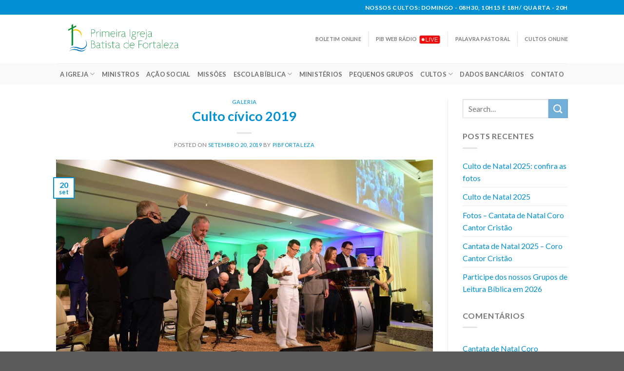

--- FILE ---
content_type: text/html; charset=UTF-8
request_url: https://pibfortaleza.org.br/culto-civico-2019/
body_size: 20302
content:
<!DOCTYPE html>
<!--[if IE 9 ]> <html lang="pt-BR" class="ie9 loading-site no-js"> <![endif]-->
<!--[if IE 8 ]> <html lang="pt-BR" class="ie8 loading-site no-js"> <![endif]-->
<!--[if (gte IE 9)|!(IE)]><!--><html lang="pt-BR" class="loading-site no-js"> <!--<![endif]-->
<head>
	<meta charset="UTF-8" />
	<link rel="profile" href="https://gmpg.org/xfn/11" />
	<link rel="pingback" href="https://pibfortaleza.org.br/xmlrpc.php" />

	<script>(function(html){html.className = html.className.replace(/\bno-js\b/,'js')})(document.documentElement);</script>
<title>Culto cívico 2019 &#8211; PIB</title>
<meta name='robots' content='max-image-preview:large' />
<meta name="viewport" content="width=device-width, initial-scale=1, maximum-scale=1" /><link rel='dns-prefetch' href='//fonts.googleapis.com' />
<link rel="alternate" type="application/rss+xml" title="Feed para PIB &raquo;" href="https://pibfortaleza.org.br/feed/" />
<link rel="alternate" type="application/rss+xml" title="Feed de comentários para PIB &raquo;" href="https://pibfortaleza.org.br/comments/feed/" />
<link rel="alternate" title="oEmbed (JSON)" type="application/json+oembed" href="https://pibfortaleza.org.br/wp-json/oembed/1.0/embed?url=https%3A%2F%2Fpibfortaleza.org.br%2Fculto-civico-2019%2F" />
<link rel="alternate" title="oEmbed (XML)" type="text/xml+oembed" href="https://pibfortaleza.org.br/wp-json/oembed/1.0/embed?url=https%3A%2F%2Fpibfortaleza.org.br%2Fculto-civico-2019%2F&#038;format=xml" />
		<!-- This site uses the Google Analytics by MonsterInsights plugin v9.11.0 - Using Analytics tracking - https://www.monsterinsights.com/ -->
		<!-- Note: MonsterInsights is not currently configured on this site. The site owner needs to authenticate with Google Analytics in the MonsterInsights settings panel. -->
					<!-- No tracking code set -->
				<!-- / Google Analytics by MonsterInsights -->
		<style id='wp-img-auto-sizes-contain-inline-css' type='text/css'>
img:is([sizes=auto i],[sizes^="auto," i]){contain-intrinsic-size:3000px 1500px}
/*# sourceURL=wp-img-auto-sizes-contain-inline-css */
</style>
<link rel='stylesheet' id='twb-open-sans-css' href='https://fonts.googleapis.com/css?family=Open+Sans%3A300%2C400%2C500%2C600%2C700%2C800&#038;display=swap&#038;ver=6.9' type='text/css' media='all' />
<link rel='stylesheet' id='twbbwg-global-css' href='https://pibfortaleza.org.br/wp-content/plugins/photo-gallery/booster/assets/css/global.css?ver=1.0.0' type='text/css' media='all' />
<link rel='stylesheet' id='mec-select2-style-css' href='https://pibfortaleza.org.br/wp-content/plugins/modern-events-calendar-lite/assets/packages/select2/select2.min.css?ver=6.5.5' type='text/css' media='all' />
<link rel='stylesheet' id='mec-font-icons-css' href='https://pibfortaleza.org.br/wp-content/plugins/modern-events-calendar-lite/assets/css/iconfonts.css?ver=6.9' type='text/css' media='all' />
<link rel='stylesheet' id='mec-frontend-style-css' href='https://pibfortaleza.org.br/wp-content/plugins/modern-events-calendar-lite/assets/css/frontend.min.css?ver=6.5.5' type='text/css' media='all' />
<link rel='stylesheet' id='mec-tooltip-style-css' href='https://pibfortaleza.org.br/wp-content/plugins/modern-events-calendar-lite/assets/packages/tooltip/tooltip.css?ver=6.9' type='text/css' media='all' />
<link rel='stylesheet' id='mec-tooltip-shadow-style-css' href='https://pibfortaleza.org.br/wp-content/plugins/modern-events-calendar-lite/assets/packages/tooltip/tooltipster-sideTip-shadow.min.css?ver=6.9' type='text/css' media='all' />
<link rel='stylesheet' id='featherlight-css' href='https://pibfortaleza.org.br/wp-content/plugins/modern-events-calendar-lite/assets/packages/featherlight/featherlight.css?ver=6.9' type='text/css' media='all' />
<link rel='stylesheet' id='mec-lity-style-css' href='https://pibfortaleza.org.br/wp-content/plugins/modern-events-calendar-lite/assets/packages/lity/lity.min.css?ver=6.9' type='text/css' media='all' />
<link rel='stylesheet' id='mec-general-calendar-style-css' href='https://pibfortaleza.org.br/wp-content/plugins/modern-events-calendar-lite/assets/css/mec-general-calendar.css?ver=6.9' type='text/css' media='all' />
<style id='wp-emoji-styles-inline-css' type='text/css'>

	img.wp-smiley, img.emoji {
		display: inline !important;
		border: none !important;
		box-shadow: none !important;
		height: 1em !important;
		width: 1em !important;
		margin: 0 0.07em !important;
		vertical-align: -0.1em !important;
		background: none !important;
		padding: 0 !important;
	}
/*# sourceURL=wp-emoji-styles-inline-css */
</style>
<link rel='stylesheet' id='wp-block-library-css' href='https://pibfortaleza.org.br/wp-includes/css/dist/block-library/style.min.css?ver=6.9' type='text/css' media='all' />
<style id='global-styles-inline-css' type='text/css'>
:root{--wp--preset--aspect-ratio--square: 1;--wp--preset--aspect-ratio--4-3: 4/3;--wp--preset--aspect-ratio--3-4: 3/4;--wp--preset--aspect-ratio--3-2: 3/2;--wp--preset--aspect-ratio--2-3: 2/3;--wp--preset--aspect-ratio--16-9: 16/9;--wp--preset--aspect-ratio--9-16: 9/16;--wp--preset--color--black: #000000;--wp--preset--color--cyan-bluish-gray: #abb8c3;--wp--preset--color--white: #ffffff;--wp--preset--color--pale-pink: #f78da7;--wp--preset--color--vivid-red: #cf2e2e;--wp--preset--color--luminous-vivid-orange: #ff6900;--wp--preset--color--luminous-vivid-amber: #fcb900;--wp--preset--color--light-green-cyan: #7bdcb5;--wp--preset--color--vivid-green-cyan: #00d084;--wp--preset--color--pale-cyan-blue: #8ed1fc;--wp--preset--color--vivid-cyan-blue: #0693e3;--wp--preset--color--vivid-purple: #9b51e0;--wp--preset--gradient--vivid-cyan-blue-to-vivid-purple: linear-gradient(135deg,rgb(6,147,227) 0%,rgb(155,81,224) 100%);--wp--preset--gradient--light-green-cyan-to-vivid-green-cyan: linear-gradient(135deg,rgb(122,220,180) 0%,rgb(0,208,130) 100%);--wp--preset--gradient--luminous-vivid-amber-to-luminous-vivid-orange: linear-gradient(135deg,rgb(252,185,0) 0%,rgb(255,105,0) 100%);--wp--preset--gradient--luminous-vivid-orange-to-vivid-red: linear-gradient(135deg,rgb(255,105,0) 0%,rgb(207,46,46) 100%);--wp--preset--gradient--very-light-gray-to-cyan-bluish-gray: linear-gradient(135deg,rgb(238,238,238) 0%,rgb(169,184,195) 100%);--wp--preset--gradient--cool-to-warm-spectrum: linear-gradient(135deg,rgb(74,234,220) 0%,rgb(151,120,209) 20%,rgb(207,42,186) 40%,rgb(238,44,130) 60%,rgb(251,105,98) 80%,rgb(254,248,76) 100%);--wp--preset--gradient--blush-light-purple: linear-gradient(135deg,rgb(255,206,236) 0%,rgb(152,150,240) 100%);--wp--preset--gradient--blush-bordeaux: linear-gradient(135deg,rgb(254,205,165) 0%,rgb(254,45,45) 50%,rgb(107,0,62) 100%);--wp--preset--gradient--luminous-dusk: linear-gradient(135deg,rgb(255,203,112) 0%,rgb(199,81,192) 50%,rgb(65,88,208) 100%);--wp--preset--gradient--pale-ocean: linear-gradient(135deg,rgb(255,245,203) 0%,rgb(182,227,212) 50%,rgb(51,167,181) 100%);--wp--preset--gradient--electric-grass: linear-gradient(135deg,rgb(202,248,128) 0%,rgb(113,206,126) 100%);--wp--preset--gradient--midnight: linear-gradient(135deg,rgb(2,3,129) 0%,rgb(40,116,252) 100%);--wp--preset--font-size--small: 13px;--wp--preset--font-size--medium: 20px;--wp--preset--font-size--large: 36px;--wp--preset--font-size--x-large: 42px;--wp--preset--spacing--20: 0.44rem;--wp--preset--spacing--30: 0.67rem;--wp--preset--spacing--40: 1rem;--wp--preset--spacing--50: 1.5rem;--wp--preset--spacing--60: 2.25rem;--wp--preset--spacing--70: 3.38rem;--wp--preset--spacing--80: 5.06rem;--wp--preset--shadow--natural: 6px 6px 9px rgba(0, 0, 0, 0.2);--wp--preset--shadow--deep: 12px 12px 50px rgba(0, 0, 0, 0.4);--wp--preset--shadow--sharp: 6px 6px 0px rgba(0, 0, 0, 0.2);--wp--preset--shadow--outlined: 6px 6px 0px -3px rgb(255, 255, 255), 6px 6px rgb(0, 0, 0);--wp--preset--shadow--crisp: 6px 6px 0px rgb(0, 0, 0);}:where(.is-layout-flex){gap: 0.5em;}:where(.is-layout-grid){gap: 0.5em;}body .is-layout-flex{display: flex;}.is-layout-flex{flex-wrap: wrap;align-items: center;}.is-layout-flex > :is(*, div){margin: 0;}body .is-layout-grid{display: grid;}.is-layout-grid > :is(*, div){margin: 0;}:where(.wp-block-columns.is-layout-flex){gap: 2em;}:where(.wp-block-columns.is-layout-grid){gap: 2em;}:where(.wp-block-post-template.is-layout-flex){gap: 1.25em;}:where(.wp-block-post-template.is-layout-grid){gap: 1.25em;}.has-black-color{color: var(--wp--preset--color--black) !important;}.has-cyan-bluish-gray-color{color: var(--wp--preset--color--cyan-bluish-gray) !important;}.has-white-color{color: var(--wp--preset--color--white) !important;}.has-pale-pink-color{color: var(--wp--preset--color--pale-pink) !important;}.has-vivid-red-color{color: var(--wp--preset--color--vivid-red) !important;}.has-luminous-vivid-orange-color{color: var(--wp--preset--color--luminous-vivid-orange) !important;}.has-luminous-vivid-amber-color{color: var(--wp--preset--color--luminous-vivid-amber) !important;}.has-light-green-cyan-color{color: var(--wp--preset--color--light-green-cyan) !important;}.has-vivid-green-cyan-color{color: var(--wp--preset--color--vivid-green-cyan) !important;}.has-pale-cyan-blue-color{color: var(--wp--preset--color--pale-cyan-blue) !important;}.has-vivid-cyan-blue-color{color: var(--wp--preset--color--vivid-cyan-blue) !important;}.has-vivid-purple-color{color: var(--wp--preset--color--vivid-purple) !important;}.has-black-background-color{background-color: var(--wp--preset--color--black) !important;}.has-cyan-bluish-gray-background-color{background-color: var(--wp--preset--color--cyan-bluish-gray) !important;}.has-white-background-color{background-color: var(--wp--preset--color--white) !important;}.has-pale-pink-background-color{background-color: var(--wp--preset--color--pale-pink) !important;}.has-vivid-red-background-color{background-color: var(--wp--preset--color--vivid-red) !important;}.has-luminous-vivid-orange-background-color{background-color: var(--wp--preset--color--luminous-vivid-orange) !important;}.has-luminous-vivid-amber-background-color{background-color: var(--wp--preset--color--luminous-vivid-amber) !important;}.has-light-green-cyan-background-color{background-color: var(--wp--preset--color--light-green-cyan) !important;}.has-vivid-green-cyan-background-color{background-color: var(--wp--preset--color--vivid-green-cyan) !important;}.has-pale-cyan-blue-background-color{background-color: var(--wp--preset--color--pale-cyan-blue) !important;}.has-vivid-cyan-blue-background-color{background-color: var(--wp--preset--color--vivid-cyan-blue) !important;}.has-vivid-purple-background-color{background-color: var(--wp--preset--color--vivid-purple) !important;}.has-black-border-color{border-color: var(--wp--preset--color--black) !important;}.has-cyan-bluish-gray-border-color{border-color: var(--wp--preset--color--cyan-bluish-gray) !important;}.has-white-border-color{border-color: var(--wp--preset--color--white) !important;}.has-pale-pink-border-color{border-color: var(--wp--preset--color--pale-pink) !important;}.has-vivid-red-border-color{border-color: var(--wp--preset--color--vivid-red) !important;}.has-luminous-vivid-orange-border-color{border-color: var(--wp--preset--color--luminous-vivid-orange) !important;}.has-luminous-vivid-amber-border-color{border-color: var(--wp--preset--color--luminous-vivid-amber) !important;}.has-light-green-cyan-border-color{border-color: var(--wp--preset--color--light-green-cyan) !important;}.has-vivid-green-cyan-border-color{border-color: var(--wp--preset--color--vivid-green-cyan) !important;}.has-pale-cyan-blue-border-color{border-color: var(--wp--preset--color--pale-cyan-blue) !important;}.has-vivid-cyan-blue-border-color{border-color: var(--wp--preset--color--vivid-cyan-blue) !important;}.has-vivid-purple-border-color{border-color: var(--wp--preset--color--vivid-purple) !important;}.has-vivid-cyan-blue-to-vivid-purple-gradient-background{background: var(--wp--preset--gradient--vivid-cyan-blue-to-vivid-purple) !important;}.has-light-green-cyan-to-vivid-green-cyan-gradient-background{background: var(--wp--preset--gradient--light-green-cyan-to-vivid-green-cyan) !important;}.has-luminous-vivid-amber-to-luminous-vivid-orange-gradient-background{background: var(--wp--preset--gradient--luminous-vivid-amber-to-luminous-vivid-orange) !important;}.has-luminous-vivid-orange-to-vivid-red-gradient-background{background: var(--wp--preset--gradient--luminous-vivid-orange-to-vivid-red) !important;}.has-very-light-gray-to-cyan-bluish-gray-gradient-background{background: var(--wp--preset--gradient--very-light-gray-to-cyan-bluish-gray) !important;}.has-cool-to-warm-spectrum-gradient-background{background: var(--wp--preset--gradient--cool-to-warm-spectrum) !important;}.has-blush-light-purple-gradient-background{background: var(--wp--preset--gradient--blush-light-purple) !important;}.has-blush-bordeaux-gradient-background{background: var(--wp--preset--gradient--blush-bordeaux) !important;}.has-luminous-dusk-gradient-background{background: var(--wp--preset--gradient--luminous-dusk) !important;}.has-pale-ocean-gradient-background{background: var(--wp--preset--gradient--pale-ocean) !important;}.has-electric-grass-gradient-background{background: var(--wp--preset--gradient--electric-grass) !important;}.has-midnight-gradient-background{background: var(--wp--preset--gradient--midnight) !important;}.has-small-font-size{font-size: var(--wp--preset--font-size--small) !important;}.has-medium-font-size{font-size: var(--wp--preset--font-size--medium) !important;}.has-large-font-size{font-size: var(--wp--preset--font-size--large) !important;}.has-x-large-font-size{font-size: var(--wp--preset--font-size--x-large) !important;}
/*# sourceURL=global-styles-inline-css */
</style>

<style id='classic-theme-styles-inline-css' type='text/css'>
/*! This file is auto-generated */
.wp-block-button__link{color:#fff;background-color:#32373c;border-radius:9999px;box-shadow:none;text-decoration:none;padding:calc(.667em + 2px) calc(1.333em + 2px);font-size:1.125em}.wp-block-file__button{background:#32373c;color:#fff;text-decoration:none}
/*# sourceURL=/wp-includes/css/classic-themes.min.css */
</style>
<link rel='stylesheet' id='wp-components-css' href='https://pibfortaleza.org.br/wp-includes/css/dist/components/style.min.css?ver=6.9' type='text/css' media='all' />
<link rel='stylesheet' id='wp-preferences-css' href='https://pibfortaleza.org.br/wp-includes/css/dist/preferences/style.min.css?ver=6.9' type='text/css' media='all' />
<link rel='stylesheet' id='wp-block-editor-css' href='https://pibfortaleza.org.br/wp-includes/css/dist/block-editor/style.min.css?ver=6.9' type='text/css' media='all' />
<link rel='stylesheet' id='popup-maker-block-library-style-css' href='https://pibfortaleza.org.br/wp-content/plugins/popup-maker/dist/packages/block-library-style.css?ver=dbea705cfafe089d65f1' type='text/css' media='all' />
<link rel='stylesheet' id='contact-form-7-css' href='https://pibfortaleza.org.br/wp-content/plugins/contact-form-7/includes/css/styles.css?ver=6.1.4' type='text/css' media='all' />
<link rel='stylesheet' id='wpdm-fonticon-css' href='https://pibfortaleza.org.br/wp-content/plugins/download-manager/assets/wpdm-iconfont/css/wpdm-icons.css?ver=6.9' type='text/css' media='all' />
<link rel='stylesheet' id='wpdm-front-css' href='https://pibfortaleza.org.br/wp-content/plugins/download-manager/assets/css/front.min.css?ver=6.9' type='text/css' media='all' />
<link rel='stylesheet' id='bwg_fonts-css' href='https://pibfortaleza.org.br/wp-content/plugins/photo-gallery/css/bwg-fonts/fonts.css?ver=0.0.1' type='text/css' media='all' />
<link rel='stylesheet' id='sumoselect-css' href='https://pibfortaleza.org.br/wp-content/plugins/photo-gallery/css/sumoselect.min.css?ver=3.4.6' type='text/css' media='all' />
<link rel='stylesheet' id='mCustomScrollbar-css' href='https://pibfortaleza.org.br/wp-content/plugins/photo-gallery/css/jquery.mCustomScrollbar.min.css?ver=3.1.5' type='text/css' media='all' />
<link rel='stylesheet' id='bwg_googlefonts-css' href='https://fonts.googleapis.com/css?family=Ubuntu&#038;subset=greek,latin,greek-ext,vietnamese,cyrillic-ext,latin-ext,cyrillic' type='text/css' media='all' />
<link rel='stylesheet' id='bwg_frontend-css' href='https://pibfortaleza.org.br/wp-content/plugins/photo-gallery/css/styles.min.css?ver=1.8.35' type='text/css' media='all' />
<link rel='stylesheet' id='flatsome-icons-css' href='https://pibfortaleza.org.br/wp-content/themes/flatsome/assets/css/fl-icons.css?ver=3.11' type='text/css' media='all' />
<link rel='stylesheet' id='tablepress-default-css' href='https://pibfortaleza.org.br/wp-content/plugins/tablepress/css/build/default.css?ver=3.2.6' type='text/css' media='all' />
<link rel='stylesheet' id='flatsome-main-css' href='https://pibfortaleza.org.br/wp-content/themes/flatsome/assets/css/flatsome.css?ver=3.11.0' type='text/css' media='all' />
<link rel='stylesheet' id='flatsome-style-css' href='https://pibfortaleza.org.br/wp-content/themes/flatsome/style.css?ver=3.11.0' type='text/css' media='all' />
<link rel='stylesheet' id='flatsome-googlefonts-css' href='//fonts.googleapis.com/css?family=Lato%3Aregular%2C700%2C400%2C700%7CDancing+Script%3Aregular%2C400&#038;display=swap&#038;ver=3.9' type='text/css' media='all' />
<script type="text/javascript" src="https://pibfortaleza.org.br/wp-includes/js/jquery/jquery.min.js?ver=3.7.1" id="jquery-core-js"></script>
<script type="text/javascript" src="https://pibfortaleza.org.br/wp-includes/js/jquery/jquery-migrate.min.js?ver=3.4.1" id="jquery-migrate-js"></script>
<script type="text/javascript" src="https://pibfortaleza.org.br/wp-content/plugins/photo-gallery/booster/assets/js/circle-progress.js?ver=1.2.2" id="twbbwg-circle-js"></script>
<script type="text/javascript" id="twbbwg-global-js-extra">
/* <![CDATA[ */
var twb = {"nonce":"6729637221","ajax_url":"https://pibfortaleza.org.br/wp-admin/admin-ajax.php","plugin_url":"https://pibfortaleza.org.br/wp-content/plugins/photo-gallery/booster","href":"https://pibfortaleza.org.br/wp-admin/admin.php?page=twbbwg_photo-gallery"};
var twb = {"nonce":"6729637221","ajax_url":"https://pibfortaleza.org.br/wp-admin/admin-ajax.php","plugin_url":"https://pibfortaleza.org.br/wp-content/plugins/photo-gallery/booster","href":"https://pibfortaleza.org.br/wp-admin/admin.php?page=twbbwg_photo-gallery"};
//# sourceURL=twbbwg-global-js-extra
/* ]]> */
</script>
<script type="text/javascript" src="https://pibfortaleza.org.br/wp-content/plugins/photo-gallery/booster/assets/js/global.js?ver=1.0.0" id="twbbwg-global-js"></script>
<script type="text/javascript" src="https://pibfortaleza.org.br/wp-content/plugins/modern-events-calendar-lite/assets/js/mec-general-calendar.js?ver=6.5.5" id="mec-general-calendar-script-js"></script>
<script type="text/javascript" id="mec-frontend-script-js-extra">
/* <![CDATA[ */
var mecdata = {"day":"dia","days":"dias","hour":"hora","hours":"horas","minute":"minuto","minutes":"minutos","second":"segundo","seconds":"segundos","elementor_edit_mode":"no","recapcha_key":"","ajax_url":"https://pibfortaleza.org.br/wp-admin/admin-ajax.php","fes_nonce":"11ab322039","current_year":"2026","current_month":"01","datepicker_format":"dd-mm-yy&d-m-Y"};
//# sourceURL=mec-frontend-script-js-extra
/* ]]> */
</script>
<script type="text/javascript" src="https://pibfortaleza.org.br/wp-content/plugins/modern-events-calendar-lite/assets/js/frontend.js?ver=6.5.5" id="mec-frontend-script-js"></script>
<script type="text/javascript" src="https://pibfortaleza.org.br/wp-content/plugins/modern-events-calendar-lite/assets/js/events.js?ver=6.5.5" id="mec-events-script-js"></script>
<script type="text/javascript" src="https://pibfortaleza.org.br/wp-content/plugins/download-manager/assets/js/wpdm.min.js?ver=6.9" id="wpdm-frontend-js-js"></script>
<script type="text/javascript" id="wpdm-frontjs-js-extra">
/* <![CDATA[ */
var wpdm_url = {"home":"https://pibfortaleza.org.br/","site":"https://pibfortaleza.org.br/","ajax":"https://pibfortaleza.org.br/wp-admin/admin-ajax.php"};
var wpdm_js = {"spinner":"\u003Ci class=\"wpdm-icon wpdm-sun wpdm-spin\"\u003E\u003C/i\u003E","client_id":"6f783c0c225c426c256142817e84f547"};
var wpdm_strings = {"pass_var":"Password Verified!","pass_var_q":"Please click following button to start download.","start_dl":"Start Download"};
//# sourceURL=wpdm-frontjs-js-extra
/* ]]> */
</script>
<script type="text/javascript" src="https://pibfortaleza.org.br/wp-content/plugins/download-manager/assets/js/front.min.js?ver=3.3.41" id="wpdm-frontjs-js"></script>
<script type="text/javascript" src="https://pibfortaleza.org.br/wp-content/plugins/photo-gallery/js/jquery.sumoselect.min.js?ver=3.4.6" id="sumoselect-js"></script>
<script type="text/javascript" src="https://pibfortaleza.org.br/wp-content/plugins/photo-gallery/js/tocca.min.js?ver=2.0.9" id="bwg_mobile-js"></script>
<script type="text/javascript" src="https://pibfortaleza.org.br/wp-content/plugins/photo-gallery/js/jquery.mCustomScrollbar.concat.min.js?ver=3.1.5" id="mCustomScrollbar-js"></script>
<script type="text/javascript" src="https://pibfortaleza.org.br/wp-content/plugins/photo-gallery/js/jquery.fullscreen.min.js?ver=0.6.0" id="jquery-fullscreen-js"></script>
<script type="text/javascript" id="bwg_frontend-js-extra">
/* <![CDATA[ */
var bwg_objectsL10n = {"bwg_field_required":"field is required.","bwg_mail_validation":"This is not a valid email address.","bwg_search_result":"There are no images matching your search.","bwg_select_tag":"Select Tag","bwg_order_by":"Order By","bwg_search":"Search","bwg_show_ecommerce":"Show Ecommerce","bwg_hide_ecommerce":"Hide Ecommerce","bwg_show_comments":"Show Comments","bwg_hide_comments":"Hide Comments","bwg_restore":"Restore","bwg_maximize":"Maximize","bwg_fullscreen":"Fullscreen","bwg_exit_fullscreen":"Exit Fullscreen","bwg_search_tag":"SEARCH...","bwg_tag_no_match":"No tags found","bwg_all_tags_selected":"All tags selected","bwg_tags_selected":"tags selected","play":"Play","pause":"Pause","is_pro":"","bwg_play":"Play","bwg_pause":"Pause","bwg_hide_info":"Hide info","bwg_show_info":"Show info","bwg_hide_rating":"Hide rating","bwg_show_rating":"Show rating","ok":"Ok","cancel":"Cancel","select_all":"Select all","lazy_load":"0","lazy_loader":"https://pibfortaleza.org.br/wp-content/plugins/photo-gallery/images/ajax_loader.png","front_ajax":"0","bwg_tag_see_all":"see all tags","bwg_tag_see_less":"see less tags"};
//# sourceURL=bwg_frontend-js-extra
/* ]]> */
</script>
<script type="text/javascript" src="https://pibfortaleza.org.br/wp-content/plugins/photo-gallery/js/scripts.min.js?ver=1.8.35" id="bwg_frontend-js"></script>
<link rel="https://api.w.org/" href="https://pibfortaleza.org.br/wp-json/" /><link rel="alternate" title="JSON" type="application/json" href="https://pibfortaleza.org.br/wp-json/wp/v2/posts/513" /><link rel="EditURI" type="application/rsd+xml" title="RSD" href="https://pibfortaleza.org.br/xmlrpc.php?rsd" />
<meta name="generator" content="WordPress 6.9" />
<link rel="canonical" href="https://pibfortaleza.org.br/culto-civico-2019/" />
<link rel='shortlink' href='https://pibfortaleza.org.br/?p=513' />
<style>.bg{opacity: 0; transition: opacity 1s; -webkit-transition: opacity 1s;} .bg-loaded{opacity: 1;}</style><!--[if IE]><link rel="stylesheet" type="text/css" href="https://pibfortaleza.org.br/wp-content/themes/flatsome/assets/css/ie-fallback.css"><script src="//cdnjs.cloudflare.com/ajax/libs/html5shiv/3.6.1/html5shiv.js"></script><script>var head = document.getElementsByTagName('head')[0],style = document.createElement('style');style.type = 'text/css';style.styleSheet.cssText = ':before,:after{content:none !important';head.appendChild(style);setTimeout(function(){head.removeChild(style);}, 0);</script><script src="https://pibfortaleza.org.br/wp-content/themes/flatsome/assets/libs/ie-flexibility.js"></script><![endif]--><link rel="icon" href="https://pibfortaleza.org.br/wp-content/uploads/2020/08/cropped-favicon-32x32.png" sizes="32x32" />
<link rel="icon" href="https://pibfortaleza.org.br/wp-content/uploads/2020/08/cropped-favicon-192x192.png" sizes="192x192" />
<link rel="apple-touch-icon" href="https://pibfortaleza.org.br/wp-content/uploads/2020/08/cropped-favicon-180x180.png" />
<meta name="msapplication-TileImage" content="https://pibfortaleza.org.br/wp-content/uploads/2020/08/cropped-favicon-270x270.png" />
<style id="custom-css" type="text/css">:root {--primary-color: #0290d2;}.header-main{height: 100px}#logo img{max-height: 100px}#logo{width:298px;}.header-bottom{min-height: 43px}.header-top{min-height: 30px}.transparent .header-main{height: 30px}.transparent #logo img{max-height: 30px}.has-transparent + .page-title:first-of-type,.has-transparent + #main > .page-title,.has-transparent + #main > div > .page-title,.has-transparent + #main .page-header-wrapper:first-of-type .page-title{padding-top: 110px;}.header.show-on-scroll,.stuck .header-main{height:70px!important}.stuck #logo img{max-height: 70px!important}.header-bg-color, .header-wrapper {background-color: rgba(255,255,255,0.9)}.header-bottom {background-color: rgba(242,242,242,0.44)}.header-main .nav > li > a{line-height: 16px }.stuck .header-main .nav > li > a{line-height: 50px }@media (max-width: 549px) {.header-main{height: 70px}#logo img{max-height: 70px}}/* Color */.accordion-title.active, .has-icon-bg .icon .icon-inner,.logo a, .primary.is-underline, .primary.is-link, .badge-outline .badge-inner, .nav-outline > li.active> a,.nav-outline >li.active > a, .cart-icon strong,[data-color='primary'], .is-outline.primary{color: #0290d2;}/* Color !important */[data-text-color="primary"]{color: #0290d2!important;}/* Background Color */[data-text-bg="primary"]{background-color: #0290d2;}/* Background */.scroll-to-bullets a,.featured-title, .label-new.menu-item > a:after, .nav-pagination > li > .current,.nav-pagination > li > span:hover,.nav-pagination > li > a:hover,.has-hover:hover .badge-outline .badge-inner,button[type="submit"], .button.wc-forward:not(.checkout):not(.checkout-button), .button.submit-button, .button.primary:not(.is-outline),.featured-table .title,.is-outline:hover, .has-icon:hover .icon-label,.nav-dropdown-bold .nav-column li > a:hover, .nav-dropdown.nav-dropdown-bold > li > a:hover, .nav-dropdown-bold.dark .nav-column li > a:hover, .nav-dropdown.nav-dropdown-bold.dark > li > a:hover, .is-outline:hover, .tagcloud a:hover,.grid-tools a, input[type='submit']:not(.is-form), .box-badge:hover .box-text, input.button.alt,.nav-box > li > a:hover,.nav-box > li.active > a,.nav-pills > li.active > a ,.current-dropdown .cart-icon strong, .cart-icon:hover strong, .nav-line-bottom > li > a:before, .nav-line-grow > li > a:before, .nav-line > li > a:before,.banner, .header-top, .slider-nav-circle .flickity-prev-next-button:hover svg, .slider-nav-circle .flickity-prev-next-button:hover .arrow, .primary.is-outline:hover, .button.primary:not(.is-outline), input[type='submit'].primary, input[type='submit'].primary, input[type='reset'].button, input[type='button'].primary, .badge-inner{background-color: #0290d2;}/* Border */.nav-vertical.nav-tabs > li.active > a,.scroll-to-bullets a.active,.nav-pagination > li > .current,.nav-pagination > li > span:hover,.nav-pagination > li > a:hover,.has-hover:hover .badge-outline .badge-inner,.accordion-title.active,.featured-table,.is-outline:hover, .tagcloud a:hover,blockquote, .has-border, .cart-icon strong:after,.cart-icon strong,.blockUI:before, .processing:before,.loading-spin, .slider-nav-circle .flickity-prev-next-button:hover svg, .slider-nav-circle .flickity-prev-next-button:hover .arrow, .primary.is-outline:hover{border-color: #0290d2}.nav-tabs > li.active > a{border-top-color: #0290d2}.widget_shopping_cart_content .blockUI.blockOverlay:before { border-left-color: #0290d2 }.woocommerce-checkout-review-order .blockUI.blockOverlay:before { border-left-color: #0290d2 }/* Fill */.slider .flickity-prev-next-button:hover svg,.slider .flickity-prev-next-button:hover .arrow{fill: #0290d2;}/* Background Color */[data-icon-label]:after, .secondary.is-underline:hover,.secondary.is-outline:hover,.icon-label,.button.secondary:not(.is-outline),.button.alt:not(.is-outline), .badge-inner.on-sale, .button.checkout, .single_add_to_cart_button, .current .breadcrumb-step{ background-color:#72afd8; }[data-text-bg="secondary"]{background-color: #72afd8;}/* Color */.secondary.is-underline,.secondary.is-link, .secondary.is-outline,.stars a.active, .star-rating:before, .woocommerce-page .star-rating:before,.star-rating span:before, .color-secondary{color: #72afd8}/* Color !important */[data-text-color="secondary"]{color: #72afd8!important;}/* Border */.secondary.is-outline:hover{border-color:#72afd8}.success.is-underline:hover,.success.is-outline:hover,.success{background-color: #1aa851}.success-color, .success.is-link, .success.is-outline{color: #1aa851;}.success-border{border-color: #1aa851!important;}/* Color !important */[data-text-color="success"]{color: #1aa851!important;}/* Background Color */[data-text-bg="success"]{background-color: #1aa851;}.alert.is-underline:hover,.alert.is-outline:hover,.alert{background-color: #ffffff}.alert.is-link, .alert.is-outline, .color-alert{color: #ffffff;}/* Color !important */[data-text-color="alert"]{color: #ffffff!important;}/* Background Color */[data-text-bg="alert"]{background-color: #ffffff;}body{font-family:"Lato", sans-serif}body{font-weight: 400}.nav > li > a {font-family:"Lato", sans-serif;}.nav > li > a {font-weight: 700;}h1,h2,h3,h4,h5,h6,.heading-font, .off-canvas-center .nav-sidebar.nav-vertical > li > a{font-family: "Lato", sans-serif;}h1,h2,h3,h4,h5,h6,.heading-font,.banner h1,.banner h2{font-weight: 700;}h1,h2,h3,h4,h5,h6,.heading-font{color: #0290d2;}.alt-font{font-family: "Dancing Script", sans-serif;}.alt-font{font-weight: 400!important;}.header:not(.transparent) .header-bottom-nav.nav > li > a{color: #6d6d6d;}a{color: #0290d2;}a:hover{color: #72afd8;}.tagcloud a:hover{border-color: #72afd8;background-color: #72afd8;}.footer-1{background-color: #fcfcfa}.label-new.menu-item > a:after{content:"Novo";}.label-hot.menu-item > a:after{content:"Quente";}.label-sale.menu-item > a:after{content:"Promoção";}.label-popular.menu-item > a:after{content:"Popular";}</style><meta name="generator" content="WordPress Download Manager 3.3.41" />
                <style>
        /* WPDM Link Template Styles */        </style>
                <style>

            :root {
                --color-primary: #4a8eff;
                --color-primary-rgb: 74, 142, 255;
                --color-primary-hover: #5998ff;
                --color-primary-active: #3281ff;
                --clr-sec: #6c757d;
                --clr-sec-rgb: 108, 117, 125;
                --clr-sec-hover: #6c757d;
                --clr-sec-active: #6c757d;
                --color-secondary: #6c757d;
                --color-secondary-rgb: 108, 117, 125;
                --color-secondary-hover: #6c757d;
                --color-secondary-active: #6c757d;
                --color-success: #018e11;
                --color-success-rgb: 1, 142, 17;
                --color-success-hover: #0aad01;
                --color-success-active: #0c8c01;
                --color-info: #2CA8FF;
                --color-info-rgb: 44, 168, 255;
                --color-info-hover: #2CA8FF;
                --color-info-active: #2CA8FF;
                --color-warning: #FFB236;
                --color-warning-rgb: 255, 178, 54;
                --color-warning-hover: #FFB236;
                --color-warning-active: #FFB236;
                --color-danger: #ff5062;
                --color-danger-rgb: 255, 80, 98;
                --color-danger-hover: #ff5062;
                --color-danger-active: #ff5062;
                --color-green: #30b570;
                --color-blue: #0073ff;
                --color-purple: #8557D3;
                --color-red: #ff5062;
                --color-muted: rgba(69, 89, 122, 0.6);
                --wpdm-font: "Sen", -apple-system, BlinkMacSystemFont, "Segoe UI", Roboto, Helvetica, Arial, sans-serif, "Apple Color Emoji", "Segoe UI Emoji", "Segoe UI Symbol";
            }

            .wpdm-download-link.btn.btn-primary {
                border-radius: 4px;
            }


        </style>
        </head>

<body class="wp-singular post-template-default single single-post postid-513 single-format-standard wp-theme-flatsome lightbox nav-dropdown-has-arrow">


<a class="skip-link screen-reader-text" href="#main">Skip to content</a>

<div id="wrapper">

	
	<header id="header" class="header has-sticky sticky-jump">
		<div class="header-wrapper">
			<div id="top-bar" class="header-top hide-for-sticky nav-dark">
    <div class="flex-row container">
      <div class="flex-col hide-for-medium flex-left">
          <ul class="nav nav-left medium-nav-center nav-small  nav-divided">
                        </ul>
      </div>

      <div class="flex-col hide-for-medium flex-center">
          <ul class="nav nav-center nav-small  nav-divided">
                        </ul>
      </div>

      <div class="flex-col hide-for-medium flex-right">
         <ul class="nav top-bar-nav nav-right nav-small  nav-divided">
              <li class="html custom html_topbar_left"><strong class="uppercase">Nossos Cultos: Domingo - 08h30, 10h15 e 18h/ Quarta - 20h</strong></li>          </ul>
      </div>

            <div class="flex-col show-for-medium flex-grow">
          <ul class="nav nav-center nav-small mobile-nav  nav-divided">
              <li class="html custom html_topbar_left"><strong class="uppercase">Nossos Cultos: Domingo - 08h30, 10h15 e 18h/ Quarta - 20h</strong></li>          </ul>
      </div>
      
    </div>
</div>
<div id="masthead" class="header-main ">
      <div class="header-inner flex-row container logo-left medium-logo-center" role="navigation">

          <!-- Logo -->
          <div id="logo" class="flex-col logo">
            <!-- Header logo -->
<a href="https://pibfortaleza.org.br/" title="PIB - Primeira Igreja Batista" rel="home">
    <img width="298" height="100" src="https://pibfortaleza.org.br/wp-content/uploads/2022/01/LOGO-2-PNG.png" class="header_logo header-logo" alt="PIB"/><img  width="298" height="100" src="https://pibfortaleza.org.br/wp-content/uploads/2022/01/LOGO-2-PNG.png" class="header-logo-dark" alt="PIB"/></a>
          </div>

          <!-- Mobile Left Elements -->
          <div class="flex-col show-for-medium flex-left">
            <ul class="mobile-nav nav nav-left ">
              <li class="nav-icon has-icon">
  		<a href="#" data-open="#main-menu" data-pos="left" data-bg="main-menu-overlay" data-color="" class="is-small" aria-label="Menu" aria-controls="main-menu" aria-expanded="false">
		
		  <i class="icon-menu" ></i>
		  		</a>
	</li>            </ul>
          </div>

          <!-- Left Elements -->
          <div class="flex-col hide-for-medium flex-left
            flex-grow">
            <ul class="header-nav header-nav-main nav nav-left  nav-uppercase" >
                          </ul>
          </div>

          <!-- Right Elements -->
          <div class="flex-col hide-for-medium flex-right">
            <ul class="header-nav header-nav-main nav nav-right  nav-uppercase">
              <li class="html custom html_nav_position_text_top"><a href="https://pibfortaleza.org.br/acompanhe-aqui-o-boletim-do-nosso-culto/">BOLETIM ONLINE</a></li><li class="header-divider"></li><li class="html custom html_topbar_right"><a href="https://7br.com.br/radio/sintoniabiblica/">PIB Web Rádio </a> <img src="https://pibfortaleza.org.br/wp-content/uploads/2025/09/live-img.webp" /></li><li class="header-divider"></li><li class="html custom html_nav_position_text"><a href="https://pibfortaleza.org.br/palavra-pastoral/">PALAVRA PASTORAL</a></li><li class="header-divider"></li><li class="html custom html_top_right_text"><a href="https://www.youtube.com/user/PIBFortaleza" target="_blank">CULTOS ONLINE</a></li>            </ul>
          </div>

          <!-- Mobile Right Elements -->
          <div class="flex-col show-for-medium flex-right">
            <ul class="mobile-nav nav nav-right ">
                          </ul>
          </div>

      </div>
     
            <div class="container"><div class="top-divider full-width"></div></div>
      </div><div id="wide-nav" class="header-bottom wide-nav flex-has-center hide-for-medium">
    <div class="flex-row container">

            
                        <div class="flex-col hide-for-medium flex-center">
                <ul class="nav header-nav header-bottom-nav nav-center  nav-uppercase">
                    <li id="menu-item-224" class="menu-item menu-item-type-custom menu-item-object-custom menu-item-has-children menu-item-224 has-dropdown"><a href="#" class="nav-top-link">A Igreja<i class="icon-angle-down" ></i></a>
<ul class="sub-menu nav-dropdown nav-dropdown-default">
	<li id="menu-item-229" class="menu-item menu-item-type-post_type menu-item-object-page menu-item-229"><a href="https://pibfortaleza.org.br/quem-somos/">Quem Somos</a></li>
	<li id="menu-item-226" class="menu-item menu-item-type-post_type menu-item-object-page menu-item-226"><a href="https://pibfortaleza.org.br/historia/">História</a></li>
	<li id="menu-item-227" class="menu-item menu-item-type-post_type menu-item-object-page menu-item-227"><a href="https://pibfortaleza.org.br/missao-e-visao/">Missão e Visão</a></li>
	<li id="menu-item-225" class="menu-item menu-item-type-post_type menu-item-object-page menu-item-225"><a href="https://pibfortaleza.org.br/crencas/">Crenças</a></li>
	<li id="menu-item-230" class="menu-item menu-item-type-post_type menu-item-object-page menu-item-230"><a href="https://pibfortaleza.org.br/valores/">Valores</a></li>
	<li id="menu-item-228" class="menu-item menu-item-type-post_type menu-item-object-page menu-item-228"><a href="https://pibfortaleza.org.br/propositos-pescai/">Propósitos – PESCAI</a></li>
</ul>
</li>
<li id="menu-item-231" class="menu-item menu-item-type-post_type menu-item-object-page menu-item-231"><a href="https://pibfortaleza.org.br/ministros/" class="nav-top-link">Ministros</a></li>
<li id="menu-item-232" class="menu-item menu-item-type-post_type menu-item-object-page menu-item-232"><a href="https://pibfortaleza.org.br/acao-social/" class="nav-top-link">Ação Social</a></li>
<li id="menu-item-233" class="menu-item menu-item-type-post_type menu-item-object-page menu-item-233"><a href="https://pibfortaleza.org.br/missoes/" class="nav-top-link">Missões</a></li>
<li id="menu-item-234" class="menu-item menu-item-type-custom menu-item-object-custom menu-item-has-children menu-item-234 has-dropdown"><a href="#" class="nav-top-link">Escola Bíblica<i class="icon-angle-down" ></i></a>
<ul class="sub-menu nav-dropdown nav-dropdown-default">
	<li id="menu-item-235" class="menu-item menu-item-type-post_type menu-item-object-page menu-item-235"><a href="https://pibfortaleza.org.br/classes/">Classes</a></li>
	<li id="menu-item-236" class="menu-item menu-item-type-custom menu-item-object-custom menu-item-236"><a target="_blank" rel="noopener noreferrer" href="https://www.youtube.com/channel/UC05Z8WvKG2gEBTDwnvPqErA">Sintonia Bíblica</a></li>
	<li id="menu-item-237" class="menu-item menu-item-type-custom menu-item-object-custom menu-item-237"><a target="_blank" rel="noopener noreferrer" href="https://www.bible.com/pt/reading-plans/814-pt-plano-de-leitura-da-biblia">Plano de Leitura</a></li>
</ul>
</li>
<li id="menu-item-238" class="menu-item menu-item-type-post_type menu-item-object-page menu-item-238"><a href="https://pibfortaleza.org.br/ministerios/" class="nav-top-link">Ministérios</a></li>
<li id="menu-item-239" class="menu-item menu-item-type-post_type menu-item-object-page menu-item-239"><a href="https://pibfortaleza.org.br/pequenos-grupos/" class="nav-top-link">Pequenos Grupos</a></li>
<li id="menu-item-240" class="menu-item menu-item-type-custom menu-item-object-custom menu-item-has-children menu-item-240 has-dropdown"><a href="#" class="nav-top-link">Cultos<i class="icon-angle-down" ></i></a>
<ul class="sub-menu nav-dropdown nav-dropdown-default">
	<li id="menu-item-241" class="menu-item menu-item-type-post_type menu-item-object-page menu-item-241"><a href="https://pibfortaleza.org.br/videos/">Vídeos</a></li>
</ul>
</li>
<li id="menu-item-615" class="menu-item menu-item-type-post_type menu-item-object-page menu-item-615"><a href="https://pibfortaleza.org.br/confira-aqui-os-dados-bancarios-da-nossa-igreja/" class="nav-top-link">Dados Bancários</a></li>
<li id="menu-item-267" class="menu-item menu-item-type-post_type menu-item-object-page menu-item-267"><a href="https://pibfortaleza.org.br/contato/" class="nav-top-link">Contato</a></li>
                </ul>
            </div>
            
            
            
    </div>
</div>

<div class="header-bg-container fill"><div class="header-bg-image fill"></div><div class="header-bg-color fill"></div></div>		</div>
	</header>

	
	<main id="main" class="">

<div id="content" class="blog-wrapper blog-single page-wrapper">
	

<div class="row row-large row-divided ">
	
	<div class="large-9 col">
		


<article id="post-513" class="post-513 post type-post status-publish format-standard has-post-thumbnail hentry category-galeria">
	<div class="article-inner ">
		<header class="entry-header">
	<div class="entry-header-text entry-header-text-top text-center">
		<h6 class="entry-category is-xsmall">
	<a href="https://pibfortaleza.org.br/category/galeria/" rel="category tag">Galeria</a></h6>

<h1 class="entry-title">Culto cívico 2019</h1>
<div class="entry-divider is-divider small"></div>

	<div class="entry-meta uppercase is-xsmall">
		<span class="posted-on">Posted on <a href="https://pibfortaleza.org.br/culto-civico-2019/" rel="bookmark"><time class="entry-date published" datetime="2019-09-20T20:21:39+00:00">setembro 20, 2019</time><time class="updated" datetime="2020-05-06T20:26:23+00:00">maio 6, 2020</time></a></span><span class="byline"> by <span class="meta-author vcard"><a class="url fn n" href="https://pibfortaleza.org.br/author/pibfortaleza/">pibfortaleza</a></span></span>	</div>
	</div>
						<div class="entry-image relative">
				<a href="https://pibfortaleza.org.br/culto-civico-2019/">
    <img width="1020" height="681" src="https://pibfortaleza.org.br/wp-content/uploads/2020/05/ANC_8677-1024x684.jpg" class="attachment-large size-large wp-post-image" alt="" decoding="async" fetchpriority="high" srcset="https://pibfortaleza.org.br/wp-content/uploads/2020/05/ANC_8677-1024x684.jpg 1024w, https://pibfortaleza.org.br/wp-content/uploads/2020/05/ANC_8677-300x200.jpg 300w, https://pibfortaleza.org.br/wp-content/uploads/2020/05/ANC_8677-768x513.jpg 768w, https://pibfortaleza.org.br/wp-content/uploads/2020/05/ANC_8677-1536x1025.jpg 1536w, https://pibfortaleza.org.br/wp-content/uploads/2020/05/ANC_8677-2048x1367.jpg 2048w" sizes="(max-width: 1020px) 100vw, 1020px" /></a>
				<div class="badge absolute top post-date badge-outline">
	<div class="badge-inner">
		<span class="post-date-day">20</span><br>
		<span class="post-date-month is-small">set</span>
	</div>
</div>			</div>
			</header>
		<div class="entry-content single-page">

	
<style id="bwg-style-0">    #bwg_container1_0 #bwg_container2_0 .bwg-container-0.bwg-standard-thumbnails {      width: 1254px;              justify-content: center;        margin:0 auto !important;              background-color: rgba(255, 255, 255, 0.00);            padding-left: 4px;      padding-top: 4px;      max-width: 100%;            }        #bwg_container1_0 #bwg_container2_0 .bwg-container-0.bwg-standard-thumbnails .bwg-item {    justify-content: flex-start;      max-width: 250px;          }    #bwg_container1_0 #bwg_container2_0 .bwg-container-0.bwg-standard-thumbnails .bwg-item a {       margin-right: 4px;       margin-bottom: 4px;    }    #bwg_container1_0 #bwg_container2_0 .bwg-container-0.bwg-standard-thumbnails .bwg-item0 {      padding: 0px;            background-color:rgba(0,0,0, 0.30);      border: 0px none #CCCCCC;      opacity: 1.00;      border-radius: 0;      box-shadow: ;    }    #bwg_container1_0 #bwg_container2_0 .bwg-container-0.bwg-standard-thumbnails .bwg-item1 img {      max-height: none;      max-width: none;      padding: 0 !important;    }         @media only screen and (min-width: 480px) {		#bwg_container1_0 #bwg_container2_0 .bwg-container-0.bwg-standard-thumbnails .bwg-item1 img {			-webkit-transition: all .3s; transition: all .3s;		}		#bwg_container1_0 #bwg_container2_0 .bwg-container-0.bwg-standard-thumbnails .bwg-item1 img:hover {			-ms-transform: scale(1.08);			-webkit-transform: scale(1.08);			transform: scale(1.08);		}				.bwg-standard-thumbnails .bwg-zoom-effect .bwg-zoom-effect-overlay {						background-color:rgba(0,0,0, 0.3);		}		.bwg-standard-thumbnails .bwg-zoom-effect:hover img {			-ms-transform: scale(1.08);			-webkit-transform: scale(1.08);			transform: scale(1.08);		}		      }	    #bwg_container1_0 #bwg_container2_0 .bwg-container-0.bwg-standard-thumbnails .bwg-item1 {      padding-top: 56%;    }        #bwg_container1_0 #bwg_container2_0 .bwg-container-0.bwg-standard-thumbnails .bwg-title1 {      position: absolute;      top: 0;      z-index: 100;      width: 100%;      height: 100%;      display: flex;      justify-content: center;      align-content: center;      flex-direction: column;      opacity: 0;    }	      #bwg_container1_0 #bwg_container2_0 .bwg-container-0.bwg-standard-thumbnails .bwg-title2,    #bwg_container1_0 #bwg_container2_0 .bwg-container-0.bwg-standard-thumbnails .bwg-ecommerce2 {      color: #FFFFFF;      font-family: Ubuntu;      font-size: 16px;      font-weight: bold;      padding: 2px;      text-shadow: ;      max-height: 100%;    }    #bwg_container1_0 #bwg_container2_0 .bwg-container-0.bwg-standard-thumbnails .bwg-thumb-description span {    color: #323A45;    font-family: Ubuntu;    font-size: 12px;    max-height: 100%;    word-wrap: break-word;    }    #bwg_container1_0 #bwg_container2_0 .bwg-container-0.bwg-standard-thumbnails .bwg-play-icon2 {      font-size: 32px;    }    #bwg_container1_0 #bwg_container2_0 .bwg-container-0.bwg-standard-thumbnails .bwg-ecommerce2 {      font-size: 19.2px;      color: #323A45;    }    </style>    <div id="bwg_container1_0"         class="bwg_container bwg_thumbnail bwg_thumbnails "         data-right-click-protection="0"         data-bwg="0"         data-scroll="0"         data-gallery-type="thumbnails"         data-gallery-view-type="thumbnails"         data-current-url="/culto-civico-2019/"         data-lightbox-url="https://pibfortaleza.org.br/wp-admin/admin-ajax.php?action=GalleryBox&#038;current_view=0&#038;gallery_id=15&#038;tag=0&#038;theme_id=1&#038;shortcode_id=29&#038;sort_by=filename&#038;order_by=asc&#038;current_url=%2Fculto-civico-2019%2F"         data-gallery-id="15"         data-popup-width="800"         data-popup-height="500"         data-is-album="gallery"         data-buttons-position="bottom">      <div id="bwg_container2_0">             <div id="ajax_loading_0" class="bwg_loading_div_1">      <div class="bwg_loading_div_2">        <div class="bwg_loading_div_3">          <div id="loading_div_0" class="bwg_spider_ajax_loading">          </div>        </div>      </div>    </div>            <form id="gal_front_form_0"              class="bwg-hidden"              method="post"              action="#"              data-current="0"              data-shortcode-id="29"              data-gallery-type="thumbnails"              data-gallery-id="15"              data-tag="0"              data-album-id="0"              data-theme-id="1"              data-ajax-url="https://pibfortaleza.org.br/wp-admin/admin-ajax.php?action=bwg_frontend_data">          <div id="bwg_container3_0" class="bwg-background bwg-background-0">                <div data-max-count="5"         data-thumbnail-width="250"         data-bwg="0"         data-gallery-id="15"         data-lightbox-url="https://pibfortaleza.org.br/wp-admin/admin-ajax.php?action=GalleryBox&amp;current_view=0&amp;gallery_id=15&amp;tag=0&amp;theme_id=1&amp;shortcode_id=29&amp;sort_by=filename&amp;order_by=asc&amp;current_url=%2Fculto-civico-2019%2F"         id="bwg_thumbnails_0"         class="bwg-container-0 bwg-thumbnails bwg-standard-thumbnails bwg-container bwg-border-box">            <div class="bwg-item">        <a class="bwg-a  bwg_lightbox"  data-image-id="641" href="https://pibfortaleza.org.br/wp-content/uploads/photo-gallery/ANC_8547.jpg?bwg=1588796763" data-elementor-open-lightbox="no">                <div class="bwg-item0 ">          <div class="bwg-item1 bwg-zoom-effect">            <div class="bwg-item2">              <img decoding="async" class="skip-lazy bwg_standart_thumb_img_0 "                   data-id="641"                   data-width="500"                   data-height="334"                   data-src="https://pibfortaleza.org.br/wp-content/uploads/photo-gallery/thumb/ANC_8547.jpg?bwg=1588796763"                   src="https://pibfortaleza.org.br/wp-content/uploads/photo-gallery/thumb/ANC_8547.jpg?bwg=1588796763"                   alt="ANC 8547"                   title="ANC 8547" />            </div>            <div class="bwg-zoom-effect-overlay">              <div class="bwg-title1"><div class="bwg-title2">ANC 8547</div></div>                                        </div>          </div>        </div>                        </a>              </div>            <div class="bwg-item">        <a class="bwg-a  bwg_lightbox"  data-image-id="635" href="https://pibfortaleza.org.br/wp-content/uploads/photo-gallery/ANC_8548.jpg?bwg=1588796763" data-elementor-open-lightbox="no">                <div class="bwg-item0 ">          <div class="bwg-item1 bwg-zoom-effect">            <div class="bwg-item2">              <img decoding="async" class="skip-lazy bwg_standart_thumb_img_0 "                   data-id="635"                   data-width="500"                   data-height="333"                   data-src="https://pibfortaleza.org.br/wp-content/uploads/photo-gallery/thumb/ANC_8548.jpg?bwg=1588796763"                   src="https://pibfortaleza.org.br/wp-content/uploads/photo-gallery/thumb/ANC_8548.jpg?bwg=1588796763"                   alt="ANC 8548"                   title="ANC 8548" />            </div>            <div class="bwg-zoom-effect-overlay">              <div class="bwg-title1"><div class="bwg-title2">ANC 8548</div></div>                                        </div>          </div>        </div>                        </a>              </div>            <div class="bwg-item">        <a class="bwg-a  bwg_lightbox"  data-image-id="637" href="https://pibfortaleza.org.br/wp-content/uploads/photo-gallery/ANC_8549.jpg?bwg=1588796763" data-elementor-open-lightbox="no">                <div class="bwg-item0 ">          <div class="bwg-item1 bwg-zoom-effect">            <div class="bwg-item2">              <img decoding="async" class="skip-lazy bwg_standart_thumb_img_0 "                   data-id="637"                   data-width="500"                   data-height="333"                   data-src="https://pibfortaleza.org.br/wp-content/uploads/photo-gallery/thumb/ANC_8549.jpg?bwg=1588796763"                   src="https://pibfortaleza.org.br/wp-content/uploads/photo-gallery/thumb/ANC_8549.jpg?bwg=1588796763"                   alt="ANC 8549"                   title="ANC 8549" />            </div>            <div class="bwg-zoom-effect-overlay">              <div class="bwg-title1"><div class="bwg-title2">ANC 8549</div></div>                                        </div>          </div>        </div>                        </a>              </div>            <div class="bwg-item">        <a class="bwg-a  bwg_lightbox"  data-image-id="634" href="https://pibfortaleza.org.br/wp-content/uploads/photo-gallery/ANC_8552.jpg?bwg=1588796763" data-elementor-open-lightbox="no">                <div class="bwg-item0 ">          <div class="bwg-item1 bwg-zoom-effect">            <div class="bwg-item2">              <img decoding="async" class="skip-lazy bwg_standart_thumb_img_0 "                   data-id="634"                   data-width="500"                   data-height="333"                   data-src="https://pibfortaleza.org.br/wp-content/uploads/photo-gallery/thumb/ANC_8552.jpg?bwg=1588796763"                   src="https://pibfortaleza.org.br/wp-content/uploads/photo-gallery/thumb/ANC_8552.jpg?bwg=1588796763"                   alt="ANC 8552"                   title="ANC 8552" />            </div>            <div class="bwg-zoom-effect-overlay">              <div class="bwg-title1"><div class="bwg-title2">ANC 8552</div></div>                                        </div>          </div>        </div>                        </a>              </div>            <div class="bwg-item">        <a class="bwg-a  bwg_lightbox"  data-image-id="633" href="https://pibfortaleza.org.br/wp-content/uploads/photo-gallery/ANC_8560.jpg?bwg=1588796763" data-elementor-open-lightbox="no">                <div class="bwg-item0 ">          <div class="bwg-item1 bwg-zoom-effect">            <div class="bwg-item2">              <img decoding="async" class="skip-lazy bwg_standart_thumb_img_0 "                   data-id="633"                   data-width="500"                   data-height="333"                   data-src="https://pibfortaleza.org.br/wp-content/uploads/photo-gallery/thumb/ANC_8560.jpg?bwg=1588796763"                   src="https://pibfortaleza.org.br/wp-content/uploads/photo-gallery/thumb/ANC_8560.jpg?bwg=1588796763"                   alt="ANC 8560"                   title="ANC 8560" />            </div>            <div class="bwg-zoom-effect-overlay">              <div class="bwg-title1"><div class="bwg-title2">ANC 8560</div></div>                                        </div>          </div>        </div>                        </a>              </div>            <div class="bwg-item">        <a class="bwg-a  bwg_lightbox"  data-image-id="640" href="https://pibfortaleza.org.br/wp-content/uploads/photo-gallery/ANC_8563.jpg?bwg=1588796763" data-elementor-open-lightbox="no">                <div class="bwg-item0 ">          <div class="bwg-item1 bwg-zoom-effect">            <div class="bwg-item2">              <img decoding="async" class="skip-lazy bwg_standart_thumb_img_0 "                   data-id="640"                   data-width="500"                   data-height="333"                   data-src="https://pibfortaleza.org.br/wp-content/uploads/photo-gallery/thumb/ANC_8563.jpg?bwg=1588796763"                   src="https://pibfortaleza.org.br/wp-content/uploads/photo-gallery/thumb/ANC_8563.jpg?bwg=1588796763"                   alt="ANC 8563"                   title="ANC 8563" />            </div>            <div class="bwg-zoom-effect-overlay">              <div class="bwg-title1"><div class="bwg-title2">ANC 8563</div></div>                                        </div>          </div>        </div>                        </a>              </div>            <div class="bwg-item">        <a class="bwg-a  bwg_lightbox"  data-image-id="639" href="https://pibfortaleza.org.br/wp-content/uploads/photo-gallery/ANC_8566.jpg?bwg=1588796763" data-elementor-open-lightbox="no">                <div class="bwg-item0 ">          <div class="bwg-item1 bwg-zoom-effect">            <div class="bwg-item2">              <img decoding="async" class="skip-lazy bwg_standart_thumb_img_0 "                   data-id="639"                   data-width="500"                   data-height="333"                   data-src="https://pibfortaleza.org.br/wp-content/uploads/photo-gallery/thumb/ANC_8566.jpg?bwg=1588796763"                   src="https://pibfortaleza.org.br/wp-content/uploads/photo-gallery/thumb/ANC_8566.jpg?bwg=1588796763"                   alt="ANC 8566"                   title="ANC 8566" />            </div>            <div class="bwg-zoom-effect-overlay">              <div class="bwg-title1"><div class="bwg-title2">ANC 8566</div></div>                                        </div>          </div>        </div>                        </a>              </div>            <div class="bwg-item">        <a class="bwg-a  bwg_lightbox"  data-image-id="636" href="https://pibfortaleza.org.br/wp-content/uploads/photo-gallery/ANC_8567.jpg?bwg=1588796763" data-elementor-open-lightbox="no">                <div class="bwg-item0 ">          <div class="bwg-item1 bwg-zoom-effect">            <div class="bwg-item2">              <img decoding="async" class="skip-lazy bwg_standart_thumb_img_0 "                   data-id="636"                   data-width="500"                   data-height="333"                   data-src="https://pibfortaleza.org.br/wp-content/uploads/photo-gallery/thumb/ANC_8567.jpg?bwg=1588796763"                   src="https://pibfortaleza.org.br/wp-content/uploads/photo-gallery/thumb/ANC_8567.jpg?bwg=1588796763"                   alt="ANC 8567"                   title="ANC 8567" />            </div>            <div class="bwg-zoom-effect-overlay">              <div class="bwg-title1"><div class="bwg-title2">ANC 8567</div></div>                                        </div>          </div>        </div>                        </a>              </div>            <div class="bwg-item">        <a class="bwg-a  bwg_lightbox"  data-image-id="642" href="https://pibfortaleza.org.br/wp-content/uploads/photo-gallery/ANC_8571.jpg?bwg=1588796763" data-elementor-open-lightbox="no">                <div class="bwg-item0 ">          <div class="bwg-item1 bwg-zoom-effect">            <div class="bwg-item2">              <img decoding="async" class="skip-lazy bwg_standart_thumb_img_0 "                   data-id="642"                   data-width="500"                   data-height="333"                   data-src="https://pibfortaleza.org.br/wp-content/uploads/photo-gallery/thumb/ANC_8571.jpg?bwg=1588796763"                   src="https://pibfortaleza.org.br/wp-content/uploads/photo-gallery/thumb/ANC_8571.jpg?bwg=1588796763"                   alt="ANC 8571"                   title="ANC 8571" />            </div>            <div class="bwg-zoom-effect-overlay">              <div class="bwg-title1"><div class="bwg-title2">ANC 8571</div></div>                                        </div>          </div>        </div>                        </a>              </div>            <div class="bwg-item">        <a class="bwg-a  bwg_lightbox"  data-image-id="638" href="https://pibfortaleza.org.br/wp-content/uploads/photo-gallery/ANC_8572.jpg?bwg=1588796763" data-elementor-open-lightbox="no">                <div class="bwg-item0 ">          <div class="bwg-item1 bwg-zoom-effect">            <div class="bwg-item2">              <img decoding="async" class="skip-lazy bwg_standart_thumb_img_0 "                   data-id="638"                   data-width="500"                   data-height="334"                   data-src="https://pibfortaleza.org.br/wp-content/uploads/photo-gallery/thumb/ANC_8572.jpg?bwg=1588796763"                   src="https://pibfortaleza.org.br/wp-content/uploads/photo-gallery/thumb/ANC_8572.jpg?bwg=1588796763"                   alt="ANC 8572"                   title="ANC 8572" />            </div>            <div class="bwg-zoom-effect-overlay">              <div class="bwg-title1"><div class="bwg-title2">ANC 8572</div></div>                                        </div>          </div>        </div>                        </a>              </div>            <div class="bwg-item">        <a class="bwg-a  bwg_lightbox"  data-image-id="643" href="https://pibfortaleza.org.br/wp-content/uploads/photo-gallery/ANC_8574.jpg?bwg=1588796763" data-elementor-open-lightbox="no">                <div class="bwg-item0 ">          <div class="bwg-item1 bwg-zoom-effect">            <div class="bwg-item2">              <img decoding="async" class="skip-lazy bwg_standart_thumb_img_0 "                   data-id="643"                   data-width="500"                   data-height="333"                   data-src="https://pibfortaleza.org.br/wp-content/uploads/photo-gallery/thumb/ANC_8574.jpg?bwg=1588796763"                   src="https://pibfortaleza.org.br/wp-content/uploads/photo-gallery/thumb/ANC_8574.jpg?bwg=1588796763"                   alt="ANC 8574"                   title="ANC 8574" />            </div>            <div class="bwg-zoom-effect-overlay">              <div class="bwg-title1"><div class="bwg-title2">ANC 8574</div></div>                                        </div>          </div>        </div>                        </a>              </div>            <div class="bwg-item">        <a class="bwg-a  bwg_lightbox"  data-image-id="645" href="https://pibfortaleza.org.br/wp-content/uploads/photo-gallery/ANC_8576.jpg?bwg=1588796763" data-elementor-open-lightbox="no">                <div class="bwg-item0 ">          <div class="bwg-item1 bwg-zoom-effect">            <div class="bwg-item2">              <img decoding="async" class="skip-lazy bwg_standart_thumb_img_0 "                   data-id="645"                   data-width="333"                   data-height="500"                   data-src="https://pibfortaleza.org.br/wp-content/uploads/photo-gallery/thumb/ANC_8576.jpg?bwg=1588796763"                   src="https://pibfortaleza.org.br/wp-content/uploads/photo-gallery/thumb/ANC_8576.jpg?bwg=1588796763"                   alt="ANC 8576"                   title="ANC 8576" />            </div>            <div class="bwg-zoom-effect-overlay">              <div class="bwg-title1"><div class="bwg-title2">ANC 8576</div></div>                                        </div>          </div>        </div>                        </a>              </div>            <div class="bwg-item">        <a class="bwg-a  bwg_lightbox"  data-image-id="644" href="https://pibfortaleza.org.br/wp-content/uploads/photo-gallery/ANC_8578.jpg?bwg=1588796763" data-elementor-open-lightbox="no">                <div class="bwg-item0 ">          <div class="bwg-item1 bwg-zoom-effect">            <div class="bwg-item2">              <img decoding="async" class="skip-lazy bwg_standart_thumb_img_0 "                   data-id="644"                   data-width="500"                   data-height="333"                   data-src="https://pibfortaleza.org.br/wp-content/uploads/photo-gallery/thumb/ANC_8578.jpg?bwg=1588796763"                   src="https://pibfortaleza.org.br/wp-content/uploads/photo-gallery/thumb/ANC_8578.jpg?bwg=1588796763"                   alt="ANC 8578"                   title="ANC 8578" />            </div>            <div class="bwg-zoom-effect-overlay">              <div class="bwg-title1"><div class="bwg-title2">ANC 8578</div></div>                                        </div>          </div>        </div>                        </a>              </div>            <div class="bwg-item">        <a class="bwg-a  bwg_lightbox"  data-image-id="646" href="https://pibfortaleza.org.br/wp-content/uploads/photo-gallery/ANC_8579.jpg?bwg=1588796763" data-elementor-open-lightbox="no">                <div class="bwg-item0 ">          <div class="bwg-item1 bwg-zoom-effect">            <div class="bwg-item2">              <img decoding="async" class="skip-lazy bwg_standart_thumb_img_0 "                   data-id="646"                   data-width="500"                   data-height="333"                   data-src="https://pibfortaleza.org.br/wp-content/uploads/photo-gallery/thumb/ANC_8579.jpg?bwg=1588796763"                   src="https://pibfortaleza.org.br/wp-content/uploads/photo-gallery/thumb/ANC_8579.jpg?bwg=1588796763"                   alt="ANC 8579"                   title="ANC 8579" />            </div>            <div class="bwg-zoom-effect-overlay">              <div class="bwg-title1"><div class="bwg-title2">ANC 8579</div></div>                                        </div>          </div>        </div>                        </a>              </div>            <div class="bwg-item">        <a class="bwg-a  bwg_lightbox"  data-image-id="653" href="https://pibfortaleza.org.br/wp-content/uploads/photo-gallery/ANC_8582.jpg?bwg=1588796763" data-elementor-open-lightbox="no">                <div class="bwg-item0 ">          <div class="bwg-item1 bwg-zoom-effect">            <div class="bwg-item2">              <img decoding="async" class="skip-lazy bwg_standart_thumb_img_0 "                   data-id="653"                   data-width="500"                   data-height="334"                   data-src="https://pibfortaleza.org.br/wp-content/uploads/photo-gallery/thumb/ANC_8582.jpg?bwg=1588796763"                   src="https://pibfortaleza.org.br/wp-content/uploads/photo-gallery/thumb/ANC_8582.jpg?bwg=1588796763"                   alt="ANC 8582"                   title="ANC 8582" />            </div>            <div class="bwg-zoom-effect-overlay">              <div class="bwg-title1"><div class="bwg-title2">ANC 8582</div></div>                                        </div>          </div>        </div>                        </a>              </div>            <div class="bwg-item">        <a class="bwg-a  bwg_lightbox"  data-image-id="655" href="https://pibfortaleza.org.br/wp-content/uploads/photo-gallery/ANC_8584.jpg?bwg=1588796763" data-elementor-open-lightbox="no">                <div class="bwg-item0 ">          <div class="bwg-item1 bwg-zoom-effect">            <div class="bwg-item2">              <img decoding="async" class="skip-lazy bwg_standart_thumb_img_0 "                   data-id="655"                   data-width="500"                   data-height="334"                   data-src="https://pibfortaleza.org.br/wp-content/uploads/photo-gallery/thumb/ANC_8584.jpg?bwg=1588796763"                   src="https://pibfortaleza.org.br/wp-content/uploads/photo-gallery/thumb/ANC_8584.jpg?bwg=1588796763"                   alt="ANC 8584"                   title="ANC 8584" />            </div>            <div class="bwg-zoom-effect-overlay">              <div class="bwg-title1"><div class="bwg-title2">ANC 8584</div></div>                                        </div>          </div>        </div>                        </a>              </div>            <div class="bwg-item">        <a class="bwg-a  bwg_lightbox"  data-image-id="657" href="https://pibfortaleza.org.br/wp-content/uploads/photo-gallery/ANC_8590.jpg?bwg=1588796763" data-elementor-open-lightbox="no">                <div class="bwg-item0 ">          <div class="bwg-item1 bwg-zoom-effect">            <div class="bwg-item2">              <img decoding="async" class="skip-lazy bwg_standart_thumb_img_0 "                   data-id="657"                   data-width="500"                   data-height="334"                   data-src="https://pibfortaleza.org.br/wp-content/uploads/photo-gallery/thumb/ANC_8590.jpg?bwg=1588796763"                   src="https://pibfortaleza.org.br/wp-content/uploads/photo-gallery/thumb/ANC_8590.jpg?bwg=1588796763"                   alt="ANC 8590"                   title="ANC 8590" />            </div>            <div class="bwg-zoom-effect-overlay">              <div class="bwg-title1"><div class="bwg-title2">ANC 8590</div></div>                                        </div>          </div>        </div>                        </a>              </div>            <div class="bwg-item">        <a class="bwg-a  bwg_lightbox"  data-image-id="650" href="https://pibfortaleza.org.br/wp-content/uploads/photo-gallery/ANC_8592.jpg?bwg=1588796763" data-elementor-open-lightbox="no">                <div class="bwg-item0 ">          <div class="bwg-item1 bwg-zoom-effect">            <div class="bwg-item2">              <img decoding="async" class="skip-lazy bwg_standart_thumb_img_0 "                   data-id="650"                   data-width="500"                   data-height="333"                   data-src="https://pibfortaleza.org.br/wp-content/uploads/photo-gallery/thumb/ANC_8592.jpg?bwg=1588796763"                   src="https://pibfortaleza.org.br/wp-content/uploads/photo-gallery/thumb/ANC_8592.jpg?bwg=1588796763"                   alt="ANC 8592"                   title="ANC 8592" />            </div>            <div class="bwg-zoom-effect-overlay">              <div class="bwg-title1"><div class="bwg-title2">ANC 8592</div></div>                                        </div>          </div>        </div>                        </a>              </div>            <div class="bwg-item">        <a class="bwg-a  bwg_lightbox"  data-image-id="648" href="https://pibfortaleza.org.br/wp-content/uploads/photo-gallery/ANC_8596.jpg?bwg=1588796763" data-elementor-open-lightbox="no">                <div class="bwg-item0 ">          <div class="bwg-item1 bwg-zoom-effect">            <div class="bwg-item2">              <img decoding="async" class="skip-lazy bwg_standart_thumb_img_0 "                   data-id="648"                   data-width="500"                   data-height="333"                   data-src="https://pibfortaleza.org.br/wp-content/uploads/photo-gallery/thumb/ANC_8596.jpg?bwg=1588796763"                   src="https://pibfortaleza.org.br/wp-content/uploads/photo-gallery/thumb/ANC_8596.jpg?bwg=1588796763"                   alt="ANC 8596"                   title="ANC 8596" />            </div>            <div class="bwg-zoom-effect-overlay">              <div class="bwg-title1"><div class="bwg-title2">ANC 8596</div></div>                                        </div>          </div>        </div>                        </a>              </div>            <div class="bwg-item">        <a class="bwg-a  bwg_lightbox"  data-image-id="649" href="https://pibfortaleza.org.br/wp-content/uploads/photo-gallery/ANC_8599.jpg?bwg=1588796763" data-elementor-open-lightbox="no">                <div class="bwg-item0 ">          <div class="bwg-item1 bwg-zoom-effect">            <div class="bwg-item2">              <img decoding="async" class="skip-lazy bwg_standart_thumb_img_0 "                   data-id="649"                   data-width="500"                   data-height="333"                   data-src="https://pibfortaleza.org.br/wp-content/uploads/photo-gallery/thumb/ANC_8599.jpg?bwg=1588796763"                   src="https://pibfortaleza.org.br/wp-content/uploads/photo-gallery/thumb/ANC_8599.jpg?bwg=1588796763"                   alt="ANC 8599"                   title="ANC 8599" />            </div>            <div class="bwg-zoom-effect-overlay">              <div class="bwg-title1"><div class="bwg-title2">ANC 8599</div></div>                                        </div>          </div>        </div>                        </a>              </div>            <div class="bwg-item">        <a class="bwg-a  bwg_lightbox"  data-image-id="647" href="https://pibfortaleza.org.br/wp-content/uploads/photo-gallery/ANC_8600.jpg?bwg=1588796763" data-elementor-open-lightbox="no">                <div class="bwg-item0 ">          <div class="bwg-item1 bwg-zoom-effect">            <div class="bwg-item2">              <img decoding="async" class="skip-lazy bwg_standart_thumb_img_0 "                   data-id="647"                   data-width="500"                   data-height="333"                   data-src="https://pibfortaleza.org.br/wp-content/uploads/photo-gallery/thumb/ANC_8600.jpg?bwg=1588796763"                   src="https://pibfortaleza.org.br/wp-content/uploads/photo-gallery/thumb/ANC_8600.jpg?bwg=1588796763"                   alt="ANC 8600"                   title="ANC 8600" />            </div>            <div class="bwg-zoom-effect-overlay">              <div class="bwg-title1"><div class="bwg-title2">ANC 8600</div></div>                                        </div>          </div>        </div>                        </a>              </div>            <div class="bwg-item">        <a class="bwg-a  bwg_lightbox"  data-image-id="652" href="https://pibfortaleza.org.br/wp-content/uploads/photo-gallery/ANC_8610.jpg?bwg=1588796763" data-elementor-open-lightbox="no">                <div class="bwg-item0 ">          <div class="bwg-item1 bwg-zoom-effect">            <div class="bwg-item2">              <img decoding="async" class="skip-lazy bwg_standart_thumb_img_0 "                   data-id="652"                   data-width="500"                   data-height="333"                   data-src="https://pibfortaleza.org.br/wp-content/uploads/photo-gallery/thumb/ANC_8610.jpg?bwg=1588796763"                   src="https://pibfortaleza.org.br/wp-content/uploads/photo-gallery/thumb/ANC_8610.jpg?bwg=1588796763"                   alt="ANC 8610"                   title="ANC 8610" />            </div>            <div class="bwg-zoom-effect-overlay">              <div class="bwg-title1"><div class="bwg-title2">ANC 8610</div></div>                                        </div>          </div>        </div>                        </a>              </div>            <div class="bwg-item">        <a class="bwg-a  bwg_lightbox"  data-image-id="651" href="https://pibfortaleza.org.br/wp-content/uploads/photo-gallery/ANC_8613.jpg?bwg=1588796763" data-elementor-open-lightbox="no">                <div class="bwg-item0 ">          <div class="bwg-item1 bwg-zoom-effect">            <div class="bwg-item2">              <img decoding="async" class="skip-lazy bwg_standart_thumb_img_0 "                   data-id="651"                   data-width="500"                   data-height="333"                   data-src="https://pibfortaleza.org.br/wp-content/uploads/photo-gallery/thumb/ANC_8613.jpg?bwg=1588796763"                   src="https://pibfortaleza.org.br/wp-content/uploads/photo-gallery/thumb/ANC_8613.jpg?bwg=1588796763"                   alt="ANC 8613"                   title="ANC 8613" />            </div>            <div class="bwg-zoom-effect-overlay">              <div class="bwg-title1"><div class="bwg-title2">ANC 8613</div></div>                                        </div>          </div>        </div>                        </a>              </div>            <div class="bwg-item">        <a class="bwg-a  bwg_lightbox"  data-image-id="654" href="https://pibfortaleza.org.br/wp-content/uploads/photo-gallery/ANC_8616.jpg?bwg=1588796763" data-elementor-open-lightbox="no">                <div class="bwg-item0 ">          <div class="bwg-item1 bwg-zoom-effect">            <div class="bwg-item2">              <img decoding="async" class="skip-lazy bwg_standart_thumb_img_0 "                   data-id="654"                   data-width="500"                   data-height="333"                   data-src="https://pibfortaleza.org.br/wp-content/uploads/photo-gallery/thumb/ANC_8616.jpg?bwg=1588796763"                   src="https://pibfortaleza.org.br/wp-content/uploads/photo-gallery/thumb/ANC_8616.jpg?bwg=1588796763"                   alt="ANC 8616"                   title="ANC 8616" />            </div>            <div class="bwg-zoom-effect-overlay">              <div class="bwg-title1"><div class="bwg-title2">ANC 8616</div></div>                                        </div>          </div>        </div>                        </a>              </div>            <div class="bwg-item">        <a class="bwg-a  bwg_lightbox"  data-image-id="656" href="https://pibfortaleza.org.br/wp-content/uploads/photo-gallery/ANC_8617.jpg?bwg=1588796763" data-elementor-open-lightbox="no">                <div class="bwg-item0 ">          <div class="bwg-item1 bwg-zoom-effect">            <div class="bwg-item2">              <img decoding="async" class="skip-lazy bwg_standart_thumb_img_0 "                   data-id="656"                   data-width="500"                   data-height="333"                   data-src="https://pibfortaleza.org.br/wp-content/uploads/photo-gallery/thumb/ANC_8617.jpg?bwg=1588796763"                   src="https://pibfortaleza.org.br/wp-content/uploads/photo-gallery/thumb/ANC_8617.jpg?bwg=1588796763"                   alt="ANC 8617"                   title="ANC 8617" />            </div>            <div class="bwg-zoom-effect-overlay">              <div class="bwg-title1"><div class="bwg-title2">ANC 8617</div></div>                                        </div>          </div>        </div>                        </a>              </div>            <div class="bwg-item">        <a class="bwg-a  bwg_lightbox"  data-image-id="659" href="https://pibfortaleza.org.br/wp-content/uploads/photo-gallery/ANC_8624.jpg?bwg=1588796763" data-elementor-open-lightbox="no">                <div class="bwg-item0 ">          <div class="bwg-item1 bwg-zoom-effect">            <div class="bwg-item2">              <img decoding="async" class="skip-lazy bwg_standart_thumb_img_0 "                   data-id="659"                   data-width="500"                   data-height="333"                   data-src="https://pibfortaleza.org.br/wp-content/uploads/photo-gallery/thumb/ANC_8624.jpg?bwg=1588796763"                   src="https://pibfortaleza.org.br/wp-content/uploads/photo-gallery/thumb/ANC_8624.jpg?bwg=1588796763"                   alt="ANC 8624"                   title="ANC 8624" />            </div>            <div class="bwg-zoom-effect-overlay">              <div class="bwg-title1"><div class="bwg-title2">ANC 8624</div></div>                                        </div>          </div>        </div>                        </a>              </div>            <div class="bwg-item">        <a class="bwg-a  bwg_lightbox"  data-image-id="658" href="https://pibfortaleza.org.br/wp-content/uploads/photo-gallery/ANC_8625.jpg?bwg=1588796763" data-elementor-open-lightbox="no">                <div class="bwg-item0 ">          <div class="bwg-item1 bwg-zoom-effect">            <div class="bwg-item2">              <img decoding="async" class="skip-lazy bwg_standart_thumb_img_0 "                   data-id="658"                   data-width="500"                   data-height="333"                   data-src="https://pibfortaleza.org.br/wp-content/uploads/photo-gallery/thumb/ANC_8625.jpg?bwg=1588796763"                   src="https://pibfortaleza.org.br/wp-content/uploads/photo-gallery/thumb/ANC_8625.jpg?bwg=1588796763"                   alt="ANC 8625"                   title="ANC 8625" />            </div>            <div class="bwg-zoom-effect-overlay">              <div class="bwg-title1"><div class="bwg-title2">ANC 8625</div></div>                                        </div>          </div>        </div>                        </a>              </div>            <div class="bwg-item">        <a class="bwg-a  bwg_lightbox"  data-image-id="664" href="https://pibfortaleza.org.br/wp-content/uploads/photo-gallery/ANC_8631.jpg?bwg=1588796763" data-elementor-open-lightbox="no">                <div class="bwg-item0 ">          <div class="bwg-item1 bwg-zoom-effect">            <div class="bwg-item2">              <img decoding="async" class="skip-lazy bwg_standart_thumb_img_0 "                   data-id="664"                   data-width="500"                   data-height="333"                   data-src="https://pibfortaleza.org.br/wp-content/uploads/photo-gallery/thumb/ANC_8631.jpg?bwg=1588796763"                   src="https://pibfortaleza.org.br/wp-content/uploads/photo-gallery/thumb/ANC_8631.jpg?bwg=1588796763"                   alt="ANC 8631"                   title="ANC 8631" />            </div>            <div class="bwg-zoom-effect-overlay">              <div class="bwg-title1"><div class="bwg-title2">ANC 8631</div></div>                                        </div>          </div>        </div>                        </a>              </div>            <div class="bwg-item">        <a class="bwg-a  bwg_lightbox"  data-image-id="662" href="https://pibfortaleza.org.br/wp-content/uploads/photo-gallery/ANC_8636.jpg?bwg=1588796763" data-elementor-open-lightbox="no">                <div class="bwg-item0 ">          <div class="bwg-item1 bwg-zoom-effect">            <div class="bwg-item2">              <img decoding="async" class="skip-lazy bwg_standart_thumb_img_0 "                   data-id="662"                   data-width="500"                   data-height="333"                   data-src="https://pibfortaleza.org.br/wp-content/uploads/photo-gallery/thumb/ANC_8636.jpg?bwg=1588796763"                   src="https://pibfortaleza.org.br/wp-content/uploads/photo-gallery/thumb/ANC_8636.jpg?bwg=1588796763"                   alt="ANC 8636"                   title="ANC 8636" />            </div>            <div class="bwg-zoom-effect-overlay">              <div class="bwg-title1"><div class="bwg-title2">ANC 8636</div></div>                                        </div>          </div>        </div>                        </a>              </div>            <div class="bwg-item">        <a class="bwg-a  bwg_lightbox"  data-image-id="661" href="https://pibfortaleza.org.br/wp-content/uploads/photo-gallery/ANC_8640.jpg?bwg=1588796763" data-elementor-open-lightbox="no">                <div class="bwg-item0 ">          <div class="bwg-item1 bwg-zoom-effect">            <div class="bwg-item2">              <img decoding="async" class="skip-lazy bwg_standart_thumb_img_0 "                   data-id="661"                   data-width="500"                   data-height="333"                   data-src="https://pibfortaleza.org.br/wp-content/uploads/photo-gallery/thumb/ANC_8640.jpg?bwg=1588796763"                   src="https://pibfortaleza.org.br/wp-content/uploads/photo-gallery/thumb/ANC_8640.jpg?bwg=1588796763"                   alt="ANC 8640"                   title="ANC 8640" />            </div>            <div class="bwg-zoom-effect-overlay">              <div class="bwg-title1"><div class="bwg-title2">ANC 8640</div></div>                                        </div>          </div>        </div>                        </a>              </div>          </div>    <style>      /*pagination styles*/      #bwg_container1_0 #bwg_container2_0 .tablenav-pages_0 {				text-align: center;				font-size: 12px;				font-family: Ubuntu;				font-weight: bold;				color: #666666;				margin: 6px 0 4px;				display: block;      }      @media only screen and (max-width : 320px) {      #bwg_container1_0 #bwg_container2_0 .displaying-num_0 {     	 display: none;      }      }      #bwg_container1_0 #bwg_container2_0 .displaying-num_0 {				font-size: 12px;				font-family: Ubuntu;				font-weight: bold;				color: #666666;				margin-right: 10px;				vertical-align: middle;      }      #bwg_container1_0 #bwg_container2_0 .paging-input_0 {				font-size: 12px;				font-family: Ubuntu;				font-weight: bold;				color: #666666;				vertical-align: middle;      }      #bwg_container1_0 #bwg_container2_0 .tablenav-pages_0 a.disabled,      #bwg_container1_0 #bwg_container2_0 .tablenav-pages_0 a.disabled:hover,      #bwg_container1_0 #bwg_container2_0 .tablenav-pages_0 a.disabled:focus,			#bwg_container1_0 #bwg_container2_0 .tablenav-pages_0 input.bwg_current_page {				cursor: default;				color: rgba(102, 102, 102, 0.5);      }      #bwg_container1_0 #bwg_container2_0 .tablenav-pages_0 a,      #bwg_container1_0 #bwg_container2_0 .tablenav-pages_0 input.bwg_current_page {				cursor: pointer;				text-align: center;				font-size: 12px;				font-family: Ubuntu;				font-weight: bold;				color: #666666;				text-decoration: none;				padding: 3px 6px;				margin: 0;				border-radius: 0;				border-style: solid;				border-width: 1px;				border-color: #E3E3E3;								background-color: rgba(255, 255, 255, 1.00);				box-shadow: 0;				transition: all 0.3s ease 0s;-webkit-transition: all 0.3s ease 0s;      }      </style>      <span class="bwg_nav_cont_0">              <div class="tablenav-pages_0">                      <span class="pagination-links_0 pagination-links" data-pages-count="2">              <span class="pagination-links_col1">              <a class="bwg-a first-page disabled" title="Go to the first page" >«</a>              <a class="bwg-a prev-page disabled" title="Go to the previous page" >‹</a>              </span>							<span class="pagination-links_col2">									<input type="number" class="bwg_current_page" name="bwg_current_page" value="1" data-url-info="page_number_0" onkeypress="return bwg_change_page_0(event, this)" min="1" oninput="validity.valid||(value='')" />										of										<span class="total-pages_0">											2										</span>							</span>              <span class="pagination-links_col3">                <a class="bwg-a next-page-0" title="Go to the next page" href="/culto-civico-2019/?page_number_0=2">›</a>                <a class="bwg-a last-page-0" title="Go to the last page" href="/culto-civico-2019/?page_number_0=2">»</a>              </span>						</span>						        </div>                <input type="hidden" id="page_number_0" name="page_number_0" value="1" />      <script type="text/javascript">        if( jQuery('.bwg_nav_cont_0').length > 1 ) {          jQuery('.bwg_nav_cont_0').first().remove()        }        function spider_page_0(cur, x, y, load_more) {          if (typeof load_more == "undefined") {            var load_more = false;          }          if (jQuery(cur).hasClass('disabled')) {            return false;          }          var items_county_0 = 2;          switch (y) {            case 1:              if (x >= items_county_0) {                document.getElementById('page_number_0').value = items_county_0;              }              else {                document.getElementById('page_number_0').value = x + 1;              }              break;            case 2:              document.getElementById('page_number_0').value = items_county_0;              break;            case -1:              if (x == 1) {                document.getElementById('page_number_0').value = 1;              }              else {                document.getElementById('page_number_0').value = x - 1;              }              break;            case -2:              document.getElementById('page_number_0').value = 1;              break;						case 0:              document.getElementById('page_number_0').value = x;              break;            default:              document.getElementById('page_number_0').value = 1;          }          bwg_ajax('gal_front_form_0', '0', 'bwg_thumbnails_0', '0', '', 'gallery', 0, '', '', load_more, '', 1);        }                    jQuery('.first-page disabled').on('click', function () {              spider_page_0(this, 1, -2, 'numeric');              return false;            });            jQuery('.prev-page disabled').on('click', function () {              spider_page_0(this, 1, -1, 'numeric');              return false;            });            jQuery('.next-page-0').on('click', function () {              spider_page_0(this, 1, 1, 'numeric');              return false;            });            jQuery('.last-page-0').on('click', function () {              spider_page_0(this, 1, 2, 'numeric');              return false;            });        				/* Change page on input enter. */        function bwg_change_page_0( e, that ) {          if (  e.key == 'Enter' ) {            var to_page = parseInt(jQuery(that).val());            var pages_count = jQuery(that).parents(".pagination-links").data("pages-count");            var current_url_param = jQuery(that).attr('data-url-info');            if (to_page > pages_count) {              to_page = 1;            }	 												spider_page_0(this, to_page, 0, 'numeric');							return false;						          }          return true;        }        jQuery('.bwg_load_btn_0').on('click', function () {            spider_page_0(this, 1, 1, true);            return false;        });      </script>      </span>                </div>        </form>        <style>          #bwg_container1_0 #bwg_container2_0 #spider_popup_overlay_0 {          background-color: #EEEEEE;          opacity: 0.60;          }          </style>        <div id="bwg_spider_popup_loading_0" class="bwg_spider_popup_loading"></div>        <div id="spider_popup_overlay_0" class="spider_popup_overlay" onclick="spider_destroypopup(1000)"></div>        <input type="hidden" id="bwg_random_seed_0" value="745812721">                </div>    </div>    <script>      if (document.readyState === 'complete') {        if( typeof bwg_main_ready == 'function' ) {          if ( jQuery("#bwg_container1_0").height() ) {            bwg_main_ready(jQuery("#bwg_container1_0"));          }        }      } else {        document.addEventListener('DOMContentLoaded', function() {          if( typeof bwg_main_ready == 'function' ) {            if ( jQuery("#bwg_container1_0").height() ) {             bwg_main_ready(jQuery("#bwg_container1_0"));            }          }        });      }    </script>    

	
	<div class="blog-share text-center"><div class="is-divider medium"></div><div class="social-icons share-icons share-row relative" ><a href="whatsapp://send?text=Culto%20c%C3%ADvico%202019 - https://pibfortaleza.org.br/culto-civico-2019/" data-action="share/whatsapp/share" class="icon button circle is-outline tooltip whatsapp show-for-medium" title="Share on WhatsApp"><i class="icon-whatsapp"></i></a><a href="//www.facebook.com/sharer.php?u=https://pibfortaleza.org.br/culto-civico-2019/" data-label="Facebook" onclick="window.open(this.href,this.title,'width=500,height=500,top=300px,left=300px');  return false;" rel="noopener noreferrer nofollow" target="_blank" class="icon button circle is-outline tooltip facebook" title="Compartilhar no Facebook"><i class="icon-facebook" ></i></a><a href="//twitter.com/share?url=https://pibfortaleza.org.br/culto-civico-2019/" onclick="window.open(this.href,this.title,'width=500,height=500,top=300px,left=300px');  return false;" rel="noopener noreferrer nofollow" target="_blank" class="icon button circle is-outline tooltip twitter" title="Compartilhar no Twitter"><i class="icon-twitter" ></i></a><a href="/cdn-cgi/l/email-protection#[base64]" rel="nofollow" class="icon button circle is-outline tooltip email" title="Enviar por email para um amigo"><i class="icon-envelop" ></i></a><a href="//pinterest.com/pin/create/button/?url=https://pibfortaleza.org.br/culto-civico-2019/&amp;media=https://pibfortaleza.org.br/wp-content/uploads/2020/05/ANC_8677-1024x684.jpg&amp;description=Culto%20c%C3%ADvico%202019" onclick="window.open(this.href,this.title,'width=500,height=500,top=300px,left=300px');  return false;" rel="noopener noreferrer nofollow" target="_blank" class="icon button circle is-outline tooltip pinterest" title="Pin no Pinterest"><i class="icon-pinterest" ></i></a><a href="//www.linkedin.com/shareArticle?mini=true&url=https://pibfortaleza.org.br/culto-civico-2019/&title=Culto%20c%C3%ADvico%202019" onclick="window.open(this.href,this.title,'width=500,height=500,top=300px,left=300px');  return false;"  rel="noopener noreferrer nofollow" target="_blank" class="icon button circle is-outline tooltip linkedin" title="Share on LinkedIn"><i class="icon-linkedin" ></i></a></div></div></div>

	<footer class="entry-meta text-center">
		Esse registro foi postado em <a href="https://pibfortaleza.org.br/category/galeria/" rel="category tag">Galeria</a>. <a href="https://pibfortaleza.org.br/culto-civico-2019/" title="Permalink to Culto cívico 2019" rel="bookmark">Adicione aos favoritos</a>.	</footer>

	<div class="entry-author author-box">
		<div class="flex-row align-top">
			<div class="flex-col mr circle">
				<div class="blog-author-image">
					<img alt='' src='https://secure.gravatar.com/avatar/a6496397c284cea8895f31acd48373049930e9c079daf56058f088c6630fbb60?s=90&#038;d=mm&#038;r=g' srcset='https://secure.gravatar.com/avatar/a6496397c284cea8895f31acd48373049930e9c079daf56058f088c6630fbb60?s=180&#038;d=mm&#038;r=g 2x' class='avatar avatar-90 photo' height='90' width='90' decoding='async'/>				</div>
			</div>
			<div class="flex-col flex-grow">
				<h5 class="author-name uppercase pt-half">
					pibfortaleza				</h5>
				<p class="author-desc small"></p>
			</div>
		</div>
	</div>

        <nav role="navigation" id="nav-below" class="navigation-post">
	<div class="flex-row next-prev-nav bt bb">
		<div class="flex-col flex-grow nav-prev text-left">
			    <div class="nav-previous"><a href="https://pibfortaleza.org.br/inauguracao-predio-de-educacao-crista/" rel="prev"><span class="hide-for-small"><i class="icon-angle-left" ></i></span> Inauguração prédio de educação cristã</a></div>
		</div>
		<div class="flex-col flex-grow nav-next text-right">
			    <div class="nav-next"><a href="https://pibfortaleza.org.br/acampadentro-da-tribo-2019/" rel="next">Acampamento da Tribo 2019 <span class="hide-for-small"><i class="icon-angle-right" ></i></span></a></div>		</div>
	</div>

	    </nav>

    	</div>
</article>




<div id="comments" class="comments-area">

	
	
	
	
</div>
	</div>
	<div class="post-sidebar large-3 col">
		<div id="secondary" class="widget-area " role="complementary">
		<aside id="search-2" class="widget widget_search"><form method="get" class="searchform" action="https://pibfortaleza.org.br/" role="search">
		<div class="flex-row relative">
			<div class="flex-col flex-grow">
	   	   <input type="search" class="search-field mb-0" name="s" value="" id="s" placeholder="Search&hellip;" />
			</div>
			<div class="flex-col">
				<button type="submit" class="ux-search-submit submit-button secondary button icon mb-0" aria-label="Enviar">
					<i class="icon-search" ></i>				</button>
			</div>
		</div>
    <div class="live-search-results text-left z-top"></div>
</form>
</aside>
		<aside id="recent-posts-2" class="widget widget_recent_entries">
		<span class="widget-title "><span>Posts recentes</span></span><div class="is-divider small"></div>
		<ul>
											<li>
					<a href="https://pibfortaleza.org.br/culto-de-natal-2025-confira-as-fotos/">Culto de Natal 2025: confira as fotos</a>
									</li>
											<li>
					<a href="https://pibfortaleza.org.br/culto-de-natal-2025/">Culto de Natal 2025</a>
									</li>
											<li>
					<a href="https://pibfortaleza.org.br/fotos-cantata-de-natal-coro-cantor-cristao-4/">Fotos &#8211; Cantata de Natal Coro Cantor Cristão</a>
									</li>
											<li>
					<a href="https://pibfortaleza.org.br/cantata-de-natal-2025-coro-cantor-cristao/">Cantata de Natal 2025 &#8211; Coro Cantor Cristão</a>
									</li>
											<li>
					<a href="https://pibfortaleza.org.br/participe-do-grupo-de-leitura-biblica-2025/">Participe dos nossos Grupos de Leitura Bíblica em 2026</a>
									</li>
					</ul>

		</aside><aside id="recent-comments-2" class="widget widget_recent_comments"><span class="widget-title "><span>Comentários</span></span><div class="is-divider small"></div><ul id="recentcomments"><li class="recentcomments"><span class="comment-author-link"><a href="https://pibfortaleza.org.br/cantata-de-natal-coro-feminino-confira-as-fotos/" class="url" rel="ugc">Cantata de Natal Coro Feminino: confira as fotos &#8211; PIB</a></span> em <a href="https://pibfortaleza.org.br/fotos-cantata-de-natal-coro-feminino-2024/#comment-16066">Fotos &#8211; Cantata de Natal Coro Feminino 2024</a></li><li class="recentcomments"><span class="comment-author-link"><a href="https://pibfortaleza.org.br/confira-as-fotos-do-desperta-debora-day/" class="url" rel="ugc">Confira as fotos do Desperta Débora Day &#8211; PIB</a></span> em <a href="https://pibfortaleza.org.br/fotos-desperta-debora-day/#comment-7923">Fotos &#8211; Desperta Débora Day</a></li><li class="recentcomments"><span class="comment-author-link"><a href="https://pibfortaleza.org.br/fotos-ceu-casais-em-uniao-2/" class="url" rel="ugc">Fotos &#8211; CEU (Casais em União) &#8211; PIB</a></span> em <a href="https://pibfortaleza.org.br/fotos-ceu-casais-em-uniao/#comment-7922">Fotos &#8211; CEU (Casais em União)</a></li></ul></aside></div>
	</div>
</div>

</div>


</main>

<footer id="footer" class="footer-wrapper">

	
<!-- FOOTER 1 -->
<div class="footer-widgets footer footer-1">
		<div class="row large-columns-4 mb-0">
	   		<div id="media_image-2" class="col pb-0 widget widget_media_image"><img width="3508" height="1312" src="https://pibfortaleza.org.br/wp-content/uploads/2022/01/LOGO-2-PNG.png" class="image wp-image-2957  attachment-full size-full" alt="" style="max-width: 100%; height: auto;" decoding="async" loading="lazy" srcset="https://pibfortaleza.org.br/wp-content/uploads/2022/01/LOGO-2-PNG.png 3508w, https://pibfortaleza.org.br/wp-content/uploads/2022/01/LOGO-2-PNG-300x112.png 300w, https://pibfortaleza.org.br/wp-content/uploads/2022/01/LOGO-2-PNG-1024x383.png 1024w, https://pibfortaleza.org.br/wp-content/uploads/2022/01/LOGO-2-PNG-768x287.png 768w, https://pibfortaleza.org.br/wp-content/uploads/2022/01/LOGO-2-PNG-1536x574.png 1536w, https://pibfortaleza.org.br/wp-content/uploads/2022/01/LOGO-2-PNG-2048x766.png 2048w" sizes="auto, (max-width: 3508px) 100vw, 3508px" /></div><div id="nav_menu-2" class="col pb-0 widget widget_nav_menu"><div class="menu-principal-container"><ul id="menu-principal-1" class="menu"><li class="menu-item menu-item-type-custom menu-item-object-custom menu-item-has-children menu-item-224"><a href="#">A Igreja</a>
<ul class="sub-menu">
	<li class="menu-item menu-item-type-post_type menu-item-object-page menu-item-229"><a href="https://pibfortaleza.org.br/quem-somos/">Quem Somos</a></li>
	<li class="menu-item menu-item-type-post_type menu-item-object-page menu-item-226"><a href="https://pibfortaleza.org.br/historia/">História</a></li>
	<li class="menu-item menu-item-type-post_type menu-item-object-page menu-item-227"><a href="https://pibfortaleza.org.br/missao-e-visao/">Missão e Visão</a></li>
	<li class="menu-item menu-item-type-post_type menu-item-object-page menu-item-225"><a href="https://pibfortaleza.org.br/crencas/">Crenças</a></li>
	<li class="menu-item menu-item-type-post_type menu-item-object-page menu-item-230"><a href="https://pibfortaleza.org.br/valores/">Valores</a></li>
	<li class="menu-item menu-item-type-post_type menu-item-object-page menu-item-228"><a href="https://pibfortaleza.org.br/propositos-pescai/">Propósitos – PESCAI</a></li>
</ul>
</li>
<li class="menu-item menu-item-type-post_type menu-item-object-page menu-item-231"><a href="https://pibfortaleza.org.br/ministros/">Ministros</a></li>
<li class="menu-item menu-item-type-post_type menu-item-object-page menu-item-232"><a href="https://pibfortaleza.org.br/acao-social/">Ação Social</a></li>
<li class="menu-item menu-item-type-post_type menu-item-object-page menu-item-233"><a href="https://pibfortaleza.org.br/missoes/">Missões</a></li>
<li class="menu-item menu-item-type-custom menu-item-object-custom menu-item-has-children menu-item-234"><a href="#">Escola Bíblica</a>
<ul class="sub-menu">
	<li class="menu-item menu-item-type-post_type menu-item-object-page menu-item-235"><a href="https://pibfortaleza.org.br/classes/">Classes</a></li>
	<li class="menu-item menu-item-type-custom menu-item-object-custom menu-item-236"><a target="_blank" href="https://www.youtube.com/channel/UC05Z8WvKG2gEBTDwnvPqErA">Sintonia Bíblica</a></li>
	<li class="menu-item menu-item-type-custom menu-item-object-custom menu-item-237"><a target="_blank" href="https://www.bible.com/pt/reading-plans/814-pt-plano-de-leitura-da-biblia">Plano de Leitura</a></li>
</ul>
</li>
<li class="menu-item menu-item-type-post_type menu-item-object-page menu-item-238"><a href="https://pibfortaleza.org.br/ministerios/">Ministérios</a></li>
<li class="menu-item menu-item-type-post_type menu-item-object-page menu-item-239"><a href="https://pibfortaleza.org.br/pequenos-grupos/">Pequenos Grupos</a></li>
<li class="menu-item menu-item-type-custom menu-item-object-custom menu-item-has-children menu-item-240"><a href="#">Cultos</a>
<ul class="sub-menu">
	<li class="menu-item menu-item-type-post_type menu-item-object-page menu-item-241"><a href="https://pibfortaleza.org.br/videos/">Vídeos</a></li>
</ul>
</li>
<li class="menu-item menu-item-type-post_type menu-item-object-page menu-item-615"><a href="https://pibfortaleza.org.br/confira-aqui-os-dados-bancarios-da-nossa-igreja/">Dados Bancários</a></li>
<li class="menu-item menu-item-type-post_type menu-item-object-page menu-item-267"><a href="https://pibfortaleza.org.br/contato/">Contato</a></li>
</ul></div></div><div id="text-2" class="col pb-0 widget widget_text"><span class="widget-title">Contato</span><div class="is-divider small"></div>			<div class="textwidget"><p>Rua Silva Paulet, 1111, Aldeota</p>
<p>Fortaleza/CE</p>
<p>Fone: (85) 3433.1370</p>
<p>E-mail: <a href="/cdn-cgi/l/email-protection" class="__cf_email__" data-cfemail="1a737d687f707b5a6a73787c75686e7b767f607b34797577347868">[email&#160;protected]</a></p>
</div>
		</div><div id="text-3" class="col pb-0 widget widget_text"><span class="widget-title">REDES SOCIAIS</span><div class="is-divider small"></div>			<div class="textwidget"><p><a href="https://www.facebook.com/pibfortaleza/" target="_blank" rel="noopener"><img loading="lazy" decoding="async" class="alignnone size-full wp-image-74" src="https://pibfortaleza.org.br/wp-content/uploads/2020/04/icons8-facebook-50.png" alt="" width="50" height="50" /></a> <a href="https://www.instagram.com/pibfortaleza/" target="_blank" rel="noopener"><img loading="lazy" decoding="async" class="alignnone size-full wp-image-75" src="https://pibfortaleza.org.br/wp-content/uploads/2020/04/icons8-instagram-50.png" alt="" width="50" height="50" /></a> <a href="https://www.youtube.com/user/PIBFortaleza" target="_blank" rel="noopener"><img loading="lazy" decoding="async" class="alignnone wp-image-76 size-full" src="https://pibfortaleza.org.br/wp-content/uploads/2020/04/icons8-reproduzir-youtube-50.png" alt="" width="50" height="50" /></a></p>
</div>
		</div>        
		</div>
</div>

<!-- FOOTER 2 -->



<div class="absolute-footer dark medium-text-center small-text-center">
  <div class="container clearfix">

    
    <div class="footer-primary pull-left">
              <div class="menu-principal-container"><ul id="menu-principal-2" class="links footer-nav uppercase"><li class="menu-item menu-item-type-custom menu-item-object-custom menu-item-224"><a href="#">A Igreja</a></li>
<li class="menu-item menu-item-type-post_type menu-item-object-page menu-item-231"><a href="https://pibfortaleza.org.br/ministros/">Ministros</a></li>
<li class="menu-item menu-item-type-post_type menu-item-object-page menu-item-232"><a href="https://pibfortaleza.org.br/acao-social/">Ação Social</a></li>
<li class="menu-item menu-item-type-post_type menu-item-object-page menu-item-233"><a href="https://pibfortaleza.org.br/missoes/">Missões</a></li>
<li class="menu-item menu-item-type-custom menu-item-object-custom menu-item-234"><a href="#">Escola Bíblica</a></li>
<li class="menu-item menu-item-type-post_type menu-item-object-page menu-item-238"><a href="https://pibfortaleza.org.br/ministerios/">Ministérios</a></li>
<li class="menu-item menu-item-type-post_type menu-item-object-page menu-item-239"><a href="https://pibfortaleza.org.br/pequenos-grupos/">Pequenos Grupos</a></li>
<li class="menu-item menu-item-type-custom menu-item-object-custom menu-item-240"><a href="#">Cultos</a></li>
<li class="menu-item menu-item-type-post_type menu-item-object-page menu-item-615"><a href="https://pibfortaleza.org.br/confira-aqui-os-dados-bancarios-da-nossa-igreja/">Dados Bancários</a></li>
<li class="menu-item menu-item-type-post_type menu-item-object-page menu-item-267"><a href="https://pibfortaleza.org.br/contato/">Contato</a></li>
</ul></div>            <div class="copyright-footer">
        Primeira Igreja Batista 2026 ©       </div>
          </div>
  </div>
</div>
<a href="#top" class="back-to-top button icon invert plain fixed bottom z-1 is-outline hide-for-medium circle" id="top-link"><i class="icon-angle-up" ></i></a>

</footer>

</div>

<!-- Mobile Sidebar -->
<div id="main-menu" class="mobile-sidebar no-scrollbar mfp-hide">
    <div class="sidebar-menu no-scrollbar ">
        <ul class="nav nav-sidebar  nav-vertical nav-uppercase">
              <li id="menu-item-5152" class="menu-item menu-item-type-post_type menu-item-object-page menu-item-5152"><a href="https://pibfortaleza.org.br/boletim-online/">Boletim Online</a></li>
<li id="menu-item-5153" class="menu-item menu-item-type-custom menu-item-object-custom menu-item-5153"><a target="_blank" rel="noopener noreferrer" href="https://7br.com.br/radio/sintoniabiblica/">PIB Web Rádio <img src="https://pibfortaleza.org.br/wp-content/uploads/2025/09/live-img.webp" /></a></li>
<li id="menu-item-5154" class="menu-item menu-item-type-post_type menu-item-object-page menu-item-5154"><a href="https://pibfortaleza.org.br/palavra-pastoral/">Palavra Pastoral</a></li>
<li id="menu-item-5155" class="menu-item menu-item-type-custom menu-item-object-custom menu-item-5155"><a target="_blank" rel="noopener noreferrer" href="https://www.youtube.com/user/PIBFortaleza">Cultos Online</a></li>
<li id="menu-item-5156" class="menu-item menu-item-type-custom menu-item-object-custom menu-item-has-children menu-item-5156"><a href="#">A Igreja</a>
<ul class="sub-menu nav-sidebar-ul children">
	<li id="menu-item-5162" class="menu-item menu-item-type-post_type menu-item-object-page menu-item-5162"><a href="https://pibfortaleza.org.br/quem-somos/">Quem Somos</a></li>
	<li id="menu-item-5158" class="menu-item menu-item-type-post_type menu-item-object-page menu-item-5158"><a href="https://pibfortaleza.org.br/historia/">História</a></li>
	<li id="menu-item-5159" class="menu-item menu-item-type-post_type menu-item-object-page menu-item-5159"><a href="https://pibfortaleza.org.br/missao-e-visao/">Missão e Visão</a></li>
	<li id="menu-item-5157" class="menu-item menu-item-type-post_type menu-item-object-page menu-item-5157"><a href="https://pibfortaleza.org.br/crencas/">Crenças</a></li>
	<li id="menu-item-5161" class="menu-item menu-item-type-post_type menu-item-object-page menu-item-5161"><a href="https://pibfortaleza.org.br/valores/">Valores</a></li>
	<li id="menu-item-5160" class="menu-item menu-item-type-post_type menu-item-object-page menu-item-5160"><a href="https://pibfortaleza.org.br/propositos-pescai/">Propósitos – PESCAI</a></li>
</ul>
</li>
<li id="menu-item-5164" class="menu-item menu-item-type-post_type menu-item-object-page menu-item-5164"><a href="https://pibfortaleza.org.br/ministros/">Ministros</a></li>
<li id="menu-item-5163" class="menu-item menu-item-type-post_type menu-item-object-page menu-item-5163"><a href="https://pibfortaleza.org.br/acao-social/">Ação Social</a></li>
<li id="menu-item-5165" class="menu-item menu-item-type-post_type menu-item-object-page menu-item-5165"><a href="https://pibfortaleza.org.br/missoes/">Missões</a></li>
<li id="menu-item-5166" class="menu-item menu-item-type-custom menu-item-object-custom menu-item-has-children menu-item-5166"><a href="#">Escola Bíblica</a>
<ul class="sub-menu nav-sidebar-ul children">
	<li id="menu-item-5167" class="menu-item menu-item-type-post_type menu-item-object-page menu-item-5167"><a href="https://pibfortaleza.org.br/classes/">Classes</a></li>
	<li id="menu-item-5168" class="menu-item menu-item-type-custom menu-item-object-custom menu-item-5168"><a target="_blank" rel="noopener noreferrer" href="https://www.youtube.com/channel/UC05Z8WvKG2gEBTDwnvPqErA">Sintonia Bíblica</a></li>
	<li id="menu-item-5169" class="menu-item menu-item-type-custom menu-item-object-custom menu-item-5169"><a target="_blank" rel="noopener noreferrer" href="https://www.bible.com/pt/reading-plans/814-pt-plano-de-leitura-da-biblia">Plano de Leitura</a></li>
</ul>
</li>
<li id="menu-item-5170" class="menu-item menu-item-type-post_type menu-item-object-page menu-item-5170"><a href="https://pibfortaleza.org.br/ministerios/">Ministérios</a></li>
<li id="menu-item-5171" class="menu-item menu-item-type-post_type menu-item-object-page menu-item-5171"><a href="https://pibfortaleza.org.br/pequenos-grupos/">Pequenos Grupos</a></li>
<li id="menu-item-5172" class="menu-item menu-item-type-custom menu-item-object-custom menu-item-has-children menu-item-5172"><a href="#">Cultos</a>
<ul class="sub-menu nav-sidebar-ul children">
	<li id="menu-item-5173" class="menu-item menu-item-type-post_type menu-item-object-page menu-item-5173"><a href="https://pibfortaleza.org.br/videos/">Vídeos</a></li>
</ul>
</li>
<li id="menu-item-5175" class="menu-item menu-item-type-post_type menu-item-object-page menu-item-5175"><a href="https://pibfortaleza.org.br/confira-aqui-os-dados-bancarios-da-nossa-igreja/">Dados Bancários</a></li>
<li id="menu-item-5174" class="menu-item menu-item-type-post_type menu-item-object-page menu-item-5174"><a href="https://pibfortaleza.org.br/contato/">Contato</a></li>
        </ul>
    </div>
</div>
<script data-cfasync="false" src="/cdn-cgi/scripts/5c5dd728/cloudflare-static/email-decode.min.js"></script><script type="speculationrules">
{"prefetch":[{"source":"document","where":{"and":[{"href_matches":"/*"},{"not":{"href_matches":["/wp-*.php","/wp-admin/*","/wp-content/uploads/*","/wp-content/*","/wp-content/plugins/*","/wp-content/themes/flatsome/*","/*\\?(.+)"]}},{"not":{"selector_matches":"a[rel~=\"nofollow\"]"}},{"not":{"selector_matches":".no-prefetch, .no-prefetch a"}}]},"eagerness":"conservative"}]}
</script>
            <script>
                const abmsg = "We noticed an ad blocker. Consider whitelisting us to support the site ❤️";
                const abmsgd = "download";
                const iswpdmpropage = 0;
                jQuery(function($){

                    
                });
            </script>
            <div id="fb-root"></div>
            <script type="text/javascript" src="https://pibfortaleza.org.br/wp-includes/js/jquery/ui/core.min.js?ver=1.13.3" id="jquery-ui-core-js"></script>
<script type="text/javascript" src="https://pibfortaleza.org.br/wp-includes/js/jquery/ui/datepicker.min.js?ver=1.13.3" id="jquery-ui-datepicker-js"></script>
<script type="text/javascript" id="jquery-ui-datepicker-js-after">
/* <![CDATA[ */
jQuery(function(jQuery){jQuery.datepicker.setDefaults({"closeText":"Fechar","currentText":"Hoje","monthNames":["janeiro","fevereiro","mar\u00e7o","abril","maio","junho","julho","agosto","setembro","outubro","novembro","dezembro"],"monthNamesShort":["jan","fev","mar","abr","maio","jun","jul","ago","set","out","nov","dez"],"nextText":"Seguinte","prevText":"Anterior","dayNames":["domingo","segunda-feira","ter\u00e7a-feira","quarta-feira","quinta-feira","sexta-feira","s\u00e1bado"],"dayNamesShort":["dom","seg","ter","qua","qui","sex","s\u00e1b"],"dayNamesMin":["D","S","T","Q","Q","S","S"],"dateFormat":"MM d, yy","firstDay":1,"isRTL":false});});
//# sourceURL=jquery-ui-datepicker-js-after
/* ]]> */
</script>
<script type="text/javascript" src="https://pibfortaleza.org.br/wp-content/plugins/modern-events-calendar-lite/assets/js/jquery.typewatch.js?ver=6.5.5" id="mec-typekit-script-js"></script>
<script type="text/javascript" src="https://pibfortaleza.org.br/wp-content/plugins/modern-events-calendar-lite/assets/packages/featherlight/featherlight.js?ver=6.5.5" id="featherlight-js"></script>
<script type="text/javascript" src="https://pibfortaleza.org.br/wp-content/plugins/modern-events-calendar-lite/assets/packages/select2/select2.full.min.js?ver=6.5.5" id="mec-select2-script-js"></script>
<script type="text/javascript" src="https://pibfortaleza.org.br/wp-content/plugins/modern-events-calendar-lite/assets/packages/tooltip/tooltip.js?ver=6.5.5" id="mec-tooltip-script-js"></script>
<script type="text/javascript" src="https://pibfortaleza.org.br/wp-content/plugins/modern-events-calendar-lite/assets/packages/lity/lity.min.js?ver=6.5.5" id="mec-lity-script-js"></script>
<script type="text/javascript" src="https://pibfortaleza.org.br/wp-content/plugins/modern-events-calendar-lite/assets/packages/colorbrightness/colorbrightness.min.js?ver=6.5.5" id="mec-colorbrightness-script-js"></script>
<script type="text/javascript" src="https://pibfortaleza.org.br/wp-content/plugins/modern-events-calendar-lite/assets/packages/owl-carousel/owl.carousel.min.js?ver=6.5.5" id="mec-owl-carousel-script-js"></script>
<script type="text/javascript" src="https://pibfortaleza.org.br/wp-includes/js/dist/hooks.min.js?ver=dd5603f07f9220ed27f1" id="wp-hooks-js"></script>
<script type="text/javascript" src="https://pibfortaleza.org.br/wp-includes/js/dist/i18n.min.js?ver=c26c3dc7bed366793375" id="wp-i18n-js"></script>
<script type="text/javascript" id="wp-i18n-js-after">
/* <![CDATA[ */
wp.i18n.setLocaleData( { 'text direction\u0004ltr': [ 'ltr' ] } );
//# sourceURL=wp-i18n-js-after
/* ]]> */
</script>
<script type="text/javascript" src="https://pibfortaleza.org.br/wp-content/plugins/contact-form-7/includes/swv/js/index.js?ver=6.1.4" id="swv-js"></script>
<script type="text/javascript" id="contact-form-7-js-translations">
/* <![CDATA[ */
( function( domain, translations ) {
	var localeData = translations.locale_data[ domain ] || translations.locale_data.messages;
	localeData[""].domain = domain;
	wp.i18n.setLocaleData( localeData, domain );
} )( "contact-form-7", {"translation-revision-date":"2025-05-19 13:41:20+0000","generator":"GlotPress\/4.0.1","domain":"messages","locale_data":{"messages":{"":{"domain":"messages","plural-forms":"nplurals=2; plural=n > 1;","lang":"pt_BR"},"Error:":["Erro:"]}},"comment":{"reference":"includes\/js\/index.js"}} );
//# sourceURL=contact-form-7-js-translations
/* ]]> */
</script>
<script type="text/javascript" id="contact-form-7-js-before">
/* <![CDATA[ */
var wpcf7 = {
    "api": {
        "root": "https:\/\/pibfortaleza.org.br\/wp-json\/",
        "namespace": "contact-form-7\/v1"
    },
    "cached": 1
};
//# sourceURL=contact-form-7-js-before
/* ]]> */
</script>
<script type="text/javascript" src="https://pibfortaleza.org.br/wp-content/plugins/contact-form-7/includes/js/index.js?ver=6.1.4" id="contact-form-7-js"></script>
<script type="text/javascript" src="https://pibfortaleza.org.br/wp-includes/js/jquery/jquery.form.min.js?ver=4.3.0" id="jquery-form-js"></script>
<script type="text/javascript" src="https://pibfortaleza.org.br/wp-content/themes/flatsome/inc/extensions/flatsome-live-search/flatsome-live-search.js?ver=3.11.0" id="flatsome-live-search-js"></script>
<script type="text/javascript" src="https://pibfortaleza.org.br/wp-includes/js/hoverIntent.min.js?ver=1.10.2" id="hoverIntent-js"></script>
<script type="text/javascript" id="flatsome-js-js-extra">
/* <![CDATA[ */
var flatsomeVars = {"ajaxurl":"https://pibfortaleza.org.br/wp-admin/admin-ajax.php","rtl":"","sticky_height":"70","lightbox":{"close_markup":"\u003Cbutton title=\"%title%\" type=\"button\" class=\"mfp-close\"\u003E\u003Csvg xmlns=\"http://www.w3.org/2000/svg\" width=\"28\" height=\"28\" viewBox=\"0 0 24 24\" fill=\"none\" stroke=\"currentColor\" stroke-width=\"2\" stroke-linecap=\"round\" stroke-linejoin=\"round\" class=\"feather feather-x\"\u003E\u003Cline x1=\"18\" y1=\"6\" x2=\"6\" y2=\"18\"\u003E\u003C/line\u003E\u003Cline x1=\"6\" y1=\"6\" x2=\"18\" y2=\"18\"\u003E\u003C/line\u003E\u003C/svg\u003E\u003C/button\u003E","close_btn_inside":false},"user":{"can_edit_pages":false}};
//# sourceURL=flatsome-js-js-extra
/* ]]> */
</script>
<script type="text/javascript" src="https://pibfortaleza.org.br/wp-content/themes/flatsome/assets/js/flatsome.js?ver=3.11.0" id="flatsome-js-js"></script>
<script id="wp-emoji-settings" type="application/json">
{"baseUrl":"https://s.w.org/images/core/emoji/17.0.2/72x72/","ext":".png","svgUrl":"https://s.w.org/images/core/emoji/17.0.2/svg/","svgExt":".svg","source":{"concatemoji":"https://pibfortaleza.org.br/wp-includes/js/wp-emoji-release.min.js?ver=6.9"}}
</script>
<script type="module">
/* <![CDATA[ */
/*! This file is auto-generated */
const a=JSON.parse(document.getElementById("wp-emoji-settings").textContent),o=(window._wpemojiSettings=a,"wpEmojiSettingsSupports"),s=["flag","emoji"];function i(e){try{var t={supportTests:e,timestamp:(new Date).valueOf()};sessionStorage.setItem(o,JSON.stringify(t))}catch(e){}}function c(e,t,n){e.clearRect(0,0,e.canvas.width,e.canvas.height),e.fillText(t,0,0);t=new Uint32Array(e.getImageData(0,0,e.canvas.width,e.canvas.height).data);e.clearRect(0,0,e.canvas.width,e.canvas.height),e.fillText(n,0,0);const a=new Uint32Array(e.getImageData(0,0,e.canvas.width,e.canvas.height).data);return t.every((e,t)=>e===a[t])}function p(e,t){e.clearRect(0,0,e.canvas.width,e.canvas.height),e.fillText(t,0,0);var n=e.getImageData(16,16,1,1);for(let e=0;e<n.data.length;e++)if(0!==n.data[e])return!1;return!0}function u(e,t,n,a){switch(t){case"flag":return n(e,"\ud83c\udff3\ufe0f\u200d\u26a7\ufe0f","\ud83c\udff3\ufe0f\u200b\u26a7\ufe0f")?!1:!n(e,"\ud83c\udde8\ud83c\uddf6","\ud83c\udde8\u200b\ud83c\uddf6")&&!n(e,"\ud83c\udff4\udb40\udc67\udb40\udc62\udb40\udc65\udb40\udc6e\udb40\udc67\udb40\udc7f","\ud83c\udff4\u200b\udb40\udc67\u200b\udb40\udc62\u200b\udb40\udc65\u200b\udb40\udc6e\u200b\udb40\udc67\u200b\udb40\udc7f");case"emoji":return!a(e,"\ud83e\u1fac8")}return!1}function f(e,t,n,a){let r;const o=(r="undefined"!=typeof WorkerGlobalScope&&self instanceof WorkerGlobalScope?new OffscreenCanvas(300,150):document.createElement("canvas")).getContext("2d",{willReadFrequently:!0}),s=(o.textBaseline="top",o.font="600 32px Arial",{});return e.forEach(e=>{s[e]=t(o,e,n,a)}),s}function r(e){var t=document.createElement("script");t.src=e,t.defer=!0,document.head.appendChild(t)}a.supports={everything:!0,everythingExceptFlag:!0},new Promise(t=>{let n=function(){try{var e=JSON.parse(sessionStorage.getItem(o));if("object"==typeof e&&"number"==typeof e.timestamp&&(new Date).valueOf()<e.timestamp+604800&&"object"==typeof e.supportTests)return e.supportTests}catch(e){}return null}();if(!n){if("undefined"!=typeof Worker&&"undefined"!=typeof OffscreenCanvas&&"undefined"!=typeof URL&&URL.createObjectURL&&"undefined"!=typeof Blob)try{var e="postMessage("+f.toString()+"("+[JSON.stringify(s),u.toString(),c.toString(),p.toString()].join(",")+"));",a=new Blob([e],{type:"text/javascript"});const r=new Worker(URL.createObjectURL(a),{name:"wpTestEmojiSupports"});return void(r.onmessage=e=>{i(n=e.data),r.terminate(),t(n)})}catch(e){}i(n=f(s,u,c,p))}t(n)}).then(e=>{for(const n in e)a.supports[n]=e[n],a.supports.everything=a.supports.everything&&a.supports[n],"flag"!==n&&(a.supports.everythingExceptFlag=a.supports.everythingExceptFlag&&a.supports[n]);var t;a.supports.everythingExceptFlag=a.supports.everythingExceptFlag&&!a.supports.flag,a.supports.everything||((t=a.source||{}).concatemoji?r(t.concatemoji):t.wpemoji&&t.twemoji&&(r(t.twemoji),r(t.wpemoji)))});
//# sourceURL=https://pibfortaleza.org.br/wp-includes/js/wp-emoji-loader.min.js
/* ]]> */
</script>

<script defer src="https://static.cloudflareinsights.com/beacon.min.js/vcd15cbe7772f49c399c6a5babf22c1241717689176015" integrity="sha512-ZpsOmlRQV6y907TI0dKBHq9Md29nnaEIPlkf84rnaERnq6zvWvPUqr2ft8M1aS28oN72PdrCzSjY4U6VaAw1EQ==" data-cf-beacon='{"version":"2024.11.0","token":"9f52a2d7ff03464ea8ec436149475f4d","r":1,"server_timing":{"name":{"cfCacheStatus":true,"cfEdge":true,"cfExtPri":true,"cfL4":true,"cfOrigin":true,"cfSpeedBrain":true},"location_startswith":null}}' crossorigin="anonymous"></script>
</body>
</html>
<!-- Cache Enabler by KeyCDN @ Tue, 06 Jan 2026 12:37:35 GMT (https-index.html) -->